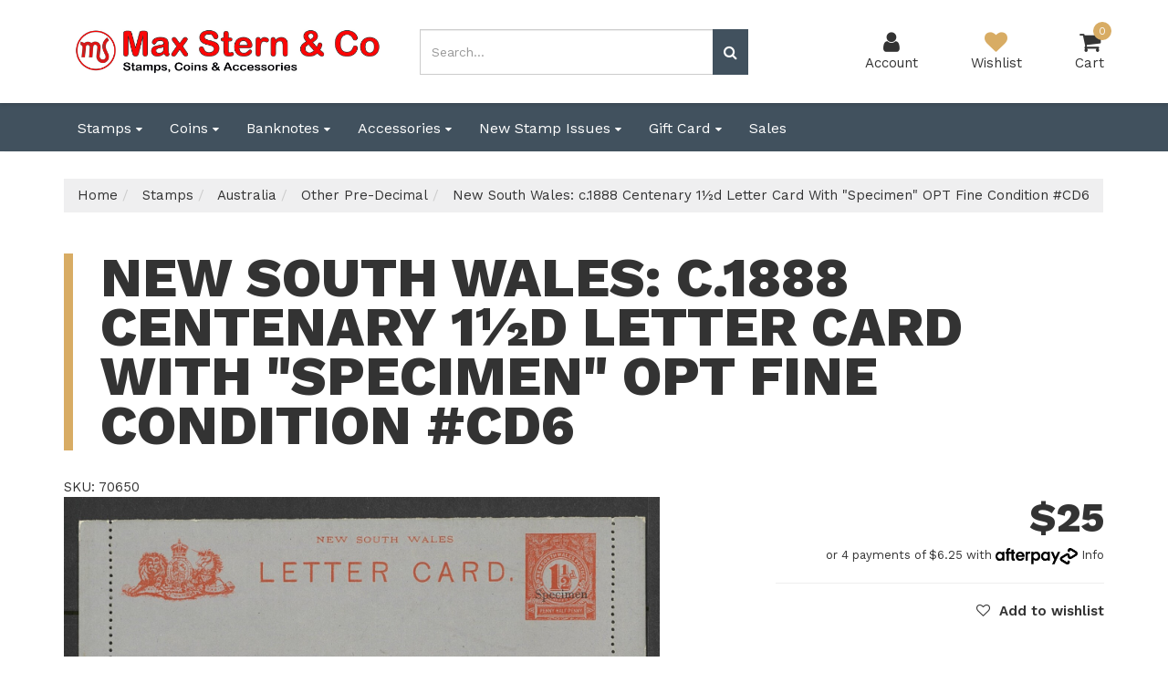

--- FILE ---
content_type: text/html; charset=utf-8
request_url: https://www.maxstern.com.au/australian-antarctic-territory-1983-wildlife-strip~70650
body_size: 25860
content:
<!DOCTYPE html>
<html lang="en">
<head itemscope itemtype="http://schema.org/WebSite">
	<meta http-equiv="Content-Type" content="text/html; charset=utf-8"/>
<meta charset="UTF-8">
<meta name="keywords" content="New South Wales: c.1888 Centenary 1½d Letter Card With &quot;Specimen&quot; OPT Fine Condition #CD6"/>
<meta name="description" content="New South Wales: c.1888 Centenary 1½d Letter Card With &quot;Specimen&quot; OPT Fine Condition #CD6"/>
<meta name="viewport" content="width=device-width, initial-scale=1.0, user-scalable=0"/>
<meta property="og:image" content="https://www.maxstern.com.au/assets/full/70650.jpg?20220826105100"/>
<meta property="og:title" content="New South Wales: c.1888 Centenary 1½d Letter Card With &quot;Specimen&quot; OPT Fine Condition #CD6"/>
<meta property="og:site_name" content="Max Stern & Co"/>
<meta property="og:type" content="website"/>
<meta property="og:url" content="https://www.maxstern.com.au/australian-antarctic-territory-1983-wildlife-strip~70650"/>
<meta property="og:description" content="New South Wales: c.1888 Centenary 1½d Letter Card With &quot;Specimen&quot; OPT Fine Condition #CD6"/>

<title itemprop='name'>New South Wales: c.1888 Centenary 1½d Letter Card With &quot;Specimen&quot; OPT Fine Condition #CD6</title>
<link rel="canonical" href="https://www.maxstern.com.au/australian-antarctic-territory-1983-wildlife-strip~70650" itemprop="url"/>
<link rel="shortcut icon" href="/assets/favicon_logo.png?1751281498"/>
<link rel="stylesheet" type="text/css" href="/assets/themes/brave/css/vendors/slick.css?1751281498" />
<link rel="stylesheet" type="text/css" href="/assets/themes/brave/css/vendors/slick-theme.css?1751281498" />
<link rel="stylesheet" type="text/css" href="/assets/themes/brave/css/vendors/jquery.fancybox.min.css?1751281498" />
<link href="https://fonts.googleapis.com/css?family=Work+Sans:400,600,800" rel="stylesheet">
<link rel="stylesheet" type="text/css" href="https://maxcdn.bootstrapcdn.com/font-awesome/4.7.0/css/font-awesome.min.css" media="all"/>
<link rel="stylesheet" type="text/css" href="https://cdn.neto.com.au/assets/neto-cdn/jquery_ui/1.11.1/css/custom-theme/jquery-ui-1.8.18.custom.css" media="all"/>
<!--[if lte IE 8]>
	<script type="text/javascript" src="https://cdn.neto.com.au/assets/neto-cdn/html5shiv/3.7.0/html5shiv.js"></script>
	<script type="text/javascript" src="https://cdn.neto.com.au/assets/neto-cdn/respond.js/1.3.0/respond.min.js"></script>
<![endif]-->
<!-- Begin: Script 92 -->
<script src="https://js.stripe.com/v3/"></script>
<!-- End: Script 92 -->
<!-- Begin: Script 106 -->
<!-- Global site tag (gtag.js) - Google Analytics -->
<script async src="https://www.googletagmanager.com/gtag/js?id=G-2BTMDP92T6"></script>
<script>
  window.dataLayer = window.dataLayer || [];
  function gtag(){dataLayer.push(arguments);}
  gtag('js', new Date());
    gtag('config', 'G-2BTMDP92T6', {
      send_page_view: false
    });
</script>
<!-- End: Script 106 -->
<!-- Begin: Script 107 -->
<script type="application/ld+json">
{
  "@context": "http://schema.org",
  "@type": "LocalBusiness",
  "additionalType": "coin buyer, coin dealers, coin valuation, stamp dealers",
  "name": "Max Stern & Company",
  "description": "Max Stern & Co is a premier dealer of stamps, coins, and collectibles, located in the heart of Melbourne. They offer a wide range of items for collectors, from rare stamps to commemorative coins.",
  "image": "https://www.maxstern.com.au/assets/images/shop-front.jpg",
  "logo": "https://www.maxstern.com.au/assets/website_logo.png?1717388019",
  "telephone": "(+61) 03 9654 6751",
  "email": "orders@maxstern.com.au",
  "address": {
    "@type": "PostalAddress",
    "streetAddress": "271 Collins Street",
    "addressLocality": "Melbourne",
    "addressRegion": "VIC",
    "postalCode": "3001",
    "addressCountry": "AU"
  },
  "url": "https://www.maxstern.com.au",
  "geo": {
    "@type": "GeoCoordinates",
    "latitude": -37.8141,
    "longitude": 144.9644
  },
  "hasMap": "https://maps.app.goo.gl/W68nwDRg5w8C5FxDA",
  "openingHoursSpecification": [
    {
      "@type": "OpeningHoursSpecification",
      "dayOfWeek": "Monday",
      "opens": "09:00",
      "closes": "17:30"
    },
    {
      "@type": "OpeningHoursSpecification",
      "dayOfWeek": "Tuesday",
      "opens": "09:00",
      "closes": "17:30"
    },
    {
      "@type": "OpeningHoursSpecification",
      "dayOfWeek": "Wednesday",
      "opens": "09:00",
      "closes": "17:30"
    },
    {
      "@type": "OpeningHoursSpecification",
      "dayOfWeek": "Thursday",
      "opens": "09:00",
      "closes": "17:30"
    },
    {
      "@type": "OpeningHoursSpecification",
      "dayOfWeek": "Friday",
      "opens": "09:00",
      "closes": "16:00"
    }
  ],
  "sameAs": [
    "https://facebook.com/maxsternstamps",
    "https://www.instagram.com/maxsternandco/"
  ],
  "paymentAccepted": [
    "Credit Card",
    "Cash",
    "Bank Transfer"
  ],
  "priceRange": "$$",
  "areaServed": [
    "Sydney",
    "Melbourne",
    "Brisbane",
    "Adelaide",
    "New South Wales",
    "Queensland",
    "Victoria"
  ]
}
</script>
<!-- End: Script 107 -->
<!-- Begin: Script 109 -->
<script type="application/ld+json">{
  "@context": "http://schema.org",
  "@type": "Organization",
  "@id": "https://www.maxstern.com.au/#organization",
  "additionalType": "coin buyer, coin dealers, coin valuation, stamp dealers",
  "name": "Max Stern & Company",
  "description": "Max Stern & Co is a premier dealer of stamps, coins, and collectibles, located in the heart of Melbourne. They offer a wide range of items for collectors, from rare stamps to commemorative coins.",
  "image": "https://www.maxstern.com.au/assets/images/shop-front.jpg",
  "logo": "https://www.maxstern.com.au/assets/website_logo.png?1717388019",
  "telephone": "(+61) 03 9654 6751",
  "email": "orders@maxstern.com.au",
  "address": {
    "@type": "PostalAddress",
    "streetAddress": "271 Collins Street",
    "addressLocality": "Melbourne",
    "addressRegion": "VIC",
    "postalCode": "3001",
    "addressCountry": "AU"
  },
  "url": "https://www.maxstern.com.au",
  "sameAs": [
    "https://facebook.com/maxsternstamps",
    "https://www.instagram.com/maxsternandco/"
  ]
}</script>
<!-- End: Script 109 -->


	<link class="theme-selector" rel="stylesheet" type="text/css" href="/assets/themes/brave/css/app.css?1751281498" media="all"/>
	<link rel="stylesheet" type="text/css" href="/assets/themes/brave/css/style.css?1751281498" media="all"/>
</head>
<body id="n_product" class="n_brave">
	<a href="#main-content" class="sr-only sr-only-focusable">Skip to main content</a>
	
	<div id="catMenuOverlay"></div>
	<div class="top-bar">
			<div class="container">
				<div class="row">
					<div class="col-xs-12 col-md-8">
						<div class="announcement">
								
						</div>	
					</div>
					<div class="col-xs-12 col-md-4 hidden-xs hidden-sm">
						<div class="header-utility-menu text-right">
							<ul class="list-inline">
								
							</ul>
						</div>	
					</div>
				</div>
			</div>
		</div>
	<header class="wrapper-header" aria-label="Header container">
		<div class="container">
				<div class="row mobile-header">
						<div class="col-xs-3 text-center hidden-sm hidden-md hidden-lg" id="mobile-menu-toggle" data-toggle="collapse" data-target=".header-menu-item-wrapper.mobile">
							<div class="account-wrapper">
								<i class="fa fa-bars"></i>
								<p class="text-center">Menu</p>
							</div>
						</div>
						<div class="col-xs-6 col-sm-4 col-lg-4 wrapper-logo">
							<a href="https://www.maxstern.com.au" title="Max Stern & Co">
								<img class="logo" src="/assets/website_logo.png?1751281498" alt="Max Stern & Co logo"/>
							</a>
						</div>
						<div class="col-xs-3 text-center hidden-sm hidden-md hidden-lg">
							<div class="checkout-wrapper checkout-inner relative">
								<a href="https://www.maxstern.com.au/_mycart?tkn=cart&ts=1767250138993822">
								<i class="fa fa-shopping-cart"></i><span class="cart-count" rel="a2c_item_count">0</span>
								<span class="checkout-label">Cart</span>
								</a>
							</div>
						</div>
						<div class="col-xs-12 col-sm-12 col-md-4 text-right hidden-xs hidden-sm">
								<div class="mobile-cart-wrapper text-center relative">
									<div class="header-search-desktop hidden-xs hidden-sm">
										<form name="productsearch" method="get" action="/" role="search" aria-label="Product Search">
											<input type="hidden" name="rf" value="kw"/>
											<div class="input-group">
												<input class="form-control ajax_search mob-search" value="" id="name_search" autocomplete="off" name="kw" type="search" aria-label="Input search" placeholder="Search..."/>
												<span class="input-group-btn">
													<button type="submit" value="Search" class="btn btn-default mob-search" aria-label="Search site"><i class="fa fa-search" aria-hidden="true"></i></button>
												</span>
											</div>
										</form>
									</div>
								</div>		
							</div>
							<div class="col-sm-6 col-sm-offset-2 col-md-3 col-md-offset-1 header-icons-wrapper hidden-xs">
								<div class="menu-wrapper text-center hidden-md hidden-lg" data-toggle="collapse" data-target=".header-menu-item-wrapper.mobile">
									<i class="fa fa-bars"></i>
									<p class="text-center">Menu</p>
								</div>
								<div class="account-wrapper text-center">
									<a href="https://www.maxstern.com.au/_myacct">
										<i class="fa fa-user"></i>
										<p class="text-center">Account</p>
									</a>
								</div>
								<div class="wishlist-wrapper text-center">
									<a href="https://www.maxstern.com.au/_myacct/wishlist">
										<i class="fa fa-heart"></i>
										<p class="text-center">Wishlist</p>
									</a>
								</div>
								<div class="checkout-wrapper relative text-center">
									<div class="checkout-inner" id="cartcontentsheader">
										<a href="#" class="dropdown-toggle" data-toggle="dropdown">
											<i class="fa fa-shopping-cart"></i><span class="cart-count" rel="a2c_item_count">0</span>
										<span class="checkout-label">Cart</span>
										</a>
										<ul class="dropdown-menu">
											<li class="box" id="neto-dropdown">
												<div class="body padding" id="cartcontents"></div>
												<div class="footer"></div>
											</li>
										</ul>
									</div>
								</div>
							</div>			
				</div>

			<div class="header-menu-item-wrapper mobile row collapse">
				<div class="col-xs-12 col-lg-6 col-lg-offset-6 overflow-hidden">
						<div class="header-search mobile">
								<form name="productsearch" method="get" action="/" role="search" aria-label="Product Search">
									<input type="hidden" name="rf" value="kw"/>
									<div class="input-group">
										<input class="form-control ajax_search mob-search" value="" id="name_search" autocomplete="off" name="kw" type="search" aria-label="Input search" placeholder="Search..."/>
										<span class="input-group-btn">
											<button type="submit" value="Search" class="btn btn-default mob-search" aria-label="Search site"><i class="fa fa-search" aria-hidden="true"></i></button>
										</span>
									</div>
								</form>
							</div>
							
						<div class="mobile-menu-items-wrapper">
							<div class="slide-1">
									<h2 class="category-trigger-btn"><a href="javascript:void(0)" class="text-decoration-none">Shop by Category <i class="fa fa-chevron-right"></i></a></h2>
									
									</div><div class="slide-2 height-100">
									<div class="relative top-lvl-cat close-menu-wrapper panel">
        <div class="top-lvl-title-wrapper">
                <a href="javascript:void(0)" id="closeCatMenu" class="closeCatMenu"><i class="fa fa-chevron-left"></i> Close Category Menu</a>
        </div>
    </div>

    <div class="relative top-lvl-cat panel">
        <div class="top-lvl-title-wrapper">
                <a href="https://www.maxstern.com.au?rf=kw&kw=">All Products</a>
        </div>
    </div>

<div class="relative top-lvl-cat panel">
        <div class="top-lvl-title-wrapper">
                <a href="https://www.maxstern.com.au/stamps/" class="category next-level">Stamps</a><span class="category-toggle" data-target=".cat-menu-98" data-toggle="collapse"><i class="fa fa-chevron-down"></i></span></div>
        <div class="collapse cat-menu-98">
                <div class="category-lvl-wrapper">
            <div class="relative second-lvl-cat">
            <div class="second-lvl-title-wrapper">
                <a href="https://www.maxstern.com.au/stamps/australia/" class="category next-level">Australia</a><span class="category-toggle" data-target=".cat-menu-241" data-toggle="collapse"><i class="fa fa-chevron-down"></i></span></div>
            <div id="cat-menu-241" class="collapse cat-menu-241">
                    <a href="https://www.maxstern.com.au/stamps/australia/states/" class="third-lvl-cat"> &mdash; States</a><a href="https://www.maxstern.com.au/stamps/australia/pre-decimal-selected-specials-kangaroo/" class="third-lvl-cat"> &mdash; Kangaroos</a><a href="https://www.maxstern.com.au/stamps/australia/pre-decimal-selected-specials-king-george-v/" class="third-lvl-cat"> &mdash; King George V</a><a href="https://www.maxstern.com.au/stamps/australia/pre-decimal-nb-all-images-are-for-illustration-pur/" class="third-lvl-cat"> &mdash; Other Pre-Decimal</a><a href="https://www.maxstern.com.au/stamps/australia/decimal/" class="third-lvl-cat"> &mdash; Decimal</a><a href="https://www.maxstern.com.au/stamps/australia/year-album/" class="third-lvl-cat"> &mdash; Year Album</a><a href="https://www.maxstern.com.au/stamps/australia/collection/" class="third-lvl-cat"> &mdash; Collection</a><a href="https://www.maxstern.com.au/stamps/australia/postal-stationery/" class="third-lvl-cat"> &mdash; Postal Stationery</a>
                </div>
            </div><div class="relative second-lvl-cat">
            <div class="second-lvl-title-wrapper">
                <a href="https://www.maxstern.com.au/stamps/great-britain/" class="category next-level">United Kingdom</a><span class="category-toggle" data-target=".cat-menu-238" data-toggle="collapse"><i class="fa fa-chevron-down"></i></span></div>
            <div id="cat-menu-238" class="collapse cat-menu-238">
                    <a href="https://www.maxstern.com.au/stamps/great-britain/decimal/" class="third-lvl-cat"> &mdash; Decimal</a><a href="https://www.maxstern.com.au/stamps/great-britain/pre-decimal/" class="third-lvl-cat"> &mdash; Pre-Decimal</a>
                </div>
            </div><div class="relative second-lvl-cat">
            <div class="second-lvl-title-wrapper">
                <a href="https://www.maxstern.com.au/stamps/pacific-islands-oceania/" class="category next-level">Oceania & Pacific Islands</a><span class="category-toggle" data-target=".cat-menu-1565" data-toggle="collapse"><i class="fa fa-chevron-down"></i></span></div>
            <div id="cat-menu-1565" class="collapse cat-menu-1565">
                    <a href="https://www.maxstern.com.au/stamps/aat/" class="third-lvl-cat"> &mdash; AAT</a><a href="https://www.maxstern.com.au/stamps/christmas-island/" class="third-lvl-cat"> &mdash; Christmas Island</a><a href="https://www.maxstern.com.au/stamps/cocos-keeling-islands/" class="third-lvl-cat"> &mdash; Cocos (Keeling) Islands</a><a href="https://www.maxstern.com.au/stamps/norfolk-island/" class="third-lvl-cat"> &mdash; Norfolk Island</a><a href="https://www.maxstern.com.au/stamps/papua-new-guinea/" class="third-lvl-cat"> &mdash; Papua New Guinea</a><a href="https://www.maxstern.com.au/stamps/new-zealand/" class="third-lvl-cat"> &mdash; New Zealand</a><a href="https://www.maxstern.com.au/stamps/british-commonwealth/pitcairn-islands/" class="third-lvl-cat"> &mdash; Pitcairn Islands</a><a href="https://www.maxstern.com.au/stamps/british-commonwealth/samoa/" class="third-lvl-cat"> &mdash; Samoa</a><a href="https://www.maxstern.com.au/stamps/british-commonwealth/nauru/" class="third-lvl-cat"> &mdash; Nauru</a><a href="https://www.maxstern.com.au/stamps/british-commonwealth/new-guinea/" class="third-lvl-cat"> &mdash; New Guinea</a><a href="https://www.maxstern.com.au/stamps/british-commonwealth/papua/" class="third-lvl-cat"> &mdash; Papua</a><a href="https://www.maxstern.com.au/stamps/pacific-islands-oceania/fiji/" class="third-lvl-cat"> &mdash; Fiji</a><a href="https://www.maxstern.com.au/stamps/oceania-pacific-islands/see-more/" class="third-lvl-cat"> &mdash; See More ...</a>
                </div>
            </div><div class="relative second-lvl-cat">
            <div class="second-lvl-title-wrapper">
                <a href="https://www.maxstern.com.au/stamps/british-commonwealth-collections/" class="category next-level">British Colonies & Territories</a><span class="category-toggle" data-target=".cat-menu-253" data-toggle="collapse"><i class="fa fa-chevron-down"></i></span></div>
            <div id="cat-menu-253" class="collapse cat-menu-253">
                    <a href="https://www.maxstern.com.au/stamps/british-commonwealth/falkland-islands/" class="third-lvl-cat"> &mdash; Falkland Islands</a><a href="https://www.maxstern.com.au/stamps/british-commonwealth/south-georgia-the-south-sandwich-islands/" class="third-lvl-cat"> &mdash; South Georgia & The South Sandwich Islands</a><a href="https://www.maxstern.com.au/stamps/british-commonwealth/british-indian-ocean-territory/" class="third-lvl-cat"> &mdash; British Indian Ocean Territory</a><a href="https://www.maxstern.com.au/stamps/british-commonwealth/falkland-islands-dependencies/" class="third-lvl-cat"> &mdash; Falkland Islands Dependencies</a><a href="https://www.maxstern.com.au/stamps/british-commonwealth/one-offs/" class="third-lvl-cat"> &mdash; See More ...</a>
                </div>
            </div><div class="relative second-lvl-cat">
            <div class="second-lvl-title-wrapper">
                <a href="https://www.maxstern.com.au/stamps/europe/" class="category ">Europe</a></div>
            </div><div class="relative second-lvl-cat">
            <div class="second-lvl-title-wrapper">
                <a href="https://www.maxstern.com.au/stamps/africa/" class="category ">Africa</a></div>
            </div><div class="relative second-lvl-cat">
            <div class="second-lvl-title-wrapper">
                <a href="https://www.maxstern.com.au/stamps/america/" class="category next-level">Americas</a><span class="category-toggle" data-target=".cat-menu-326" data-toggle="collapse"><i class="fa fa-chevron-down"></i></span></div>
            <div id="cat-menu-326" class="collapse cat-menu-326">
                    <a href="https://www.maxstern.com.au/stamps/canada/" class="third-lvl-cat"> &mdash; Canada</a><a href="https://www.maxstern.com.au/stamps/usa/" class="third-lvl-cat"> &mdash; USA</a><a href="https://www.maxstern.com.au/stamps/americas/see-more/" class="third-lvl-cat"> &mdash; See More ...</a>
                </div>
            </div><div class="relative second-lvl-cat">
            <div class="second-lvl-title-wrapper">
                <a href="https://www.maxstern.com.au/stamps/asia/" class="category ">Asia</a></div>
            </div><div class="relative second-lvl-cat">
            <div class="second-lvl-title-wrapper">
                <a href="https://www.maxstern.com.au/stamps/middle-east/" class="category ">Middle East</a></div>
            </div><div class="relative second-lvl-cat">
            <div class="second-lvl-title-wrapper">
                <a href="https://www.maxstern.com.au/stamps/channel-islands/" class="category next-level">Channel Islands</a><span class="category-toggle" data-target=".cat-menu-1638" data-toggle="collapse"><i class="fa fa-chevron-down"></i></span></div>
            <div id="cat-menu-1638" class="collapse cat-menu-1638">
                    <a href="https://www.maxstern.com.au/stamps/british-commonwealth/alderney/" class="third-lvl-cat"> &mdash; Alderney</a><a href="https://www.maxstern.com.au/stamps/british-commonwealth/jersey/" class="third-lvl-cat"> &mdash; Jersey</a><a href="https://www.maxstern.com.au/stamps/channel-islands/guernsey/" class="third-lvl-cat"> &mdash; Guernsey</a>
                </div>
            </div><div class="relative second-lvl-cat">
            <div class="second-lvl-title-wrapper">
                <a href="https://www.maxstern.com.au/stamps/other-countries/" class="category ">Rest of World</a></div>
            </div><div class="relative second-lvl-cat">
            <div class="second-lvl-title-wrapper">
                <a href="https://www.maxstern.com.au/stamps/packets-kilowares/" class="category ">Packets/Kilowares</a></div>
            </div><div class="relative second-lvl-cat">
            <div class="second-lvl-title-wrapper">
                <a href="https://www.maxstern.com.au/stamps/stamp-packets-by-country/" class="category ">Stamp Packets by Country</a></div>
            </div><div class="relative second-lvl-cat">
            <div class="second-lvl-title-wrapper">
                <a href="https://www.maxstern.com.au/stamps/thematics/" class="category next-level">Thematics</a><span class="category-toggle" data-target=".cat-menu-258" data-toggle="collapse"><i class="fa fa-chevron-down"></i></span></div>
            <div id="cat-menu-258" class="collapse cat-menu-258">
                    <a href="https://www.maxstern.com.au/stamps/thematics/aircraft/" class="third-lvl-cat"> &mdash; Aviation/Aircraft</a><a href="https://www.maxstern.com.au/stamps/thematics/animals/" class="third-lvl-cat"> &mdash; Animals</a><a href="https://www.maxstern.com.au/stamps/thematics/birds/" class="third-lvl-cat"> &mdash; Birds</a><a href="https://www.maxstern.com.au/stamps/thematics/butterflies-moths/" class="third-lvl-cat"> &mdash; Butterflies/Moths</a><a href="https://www.maxstern.com.au/stamps/thematics/cars/" class="third-lvl-cat"> &mdash; Cars</a><a href="https://www.maxstern.com.au/stamps/thematics/cats-dogs/" class="third-lvl-cat"> &mdash; Cats/Dogs</a><a href="https://www.maxstern.com.au/stamps/thematics/fish-sea-life/" class="third-lvl-cat"> &mdash; Fish/Sea Life</a><a href="https://www.maxstern.com.au/stamps/thematics/flowers-plants/" class="third-lvl-cat"> &mdash; Flowers/Plants</a><a href="https://www.maxstern.com.au/stamps/thematics/insects/" class="third-lvl-cat"> &mdash; Insects</a><a href="https://www.maxstern.com.au/stamps/thematics/paintings/" class="third-lvl-cat"> &mdash; Paintings</a><a href="https://www.maxstern.com.au/stamps/thematics/ships/" class="third-lvl-cat"> &mdash; Ships/Boats</a><a href="https://www.maxstern.com.au/stamps/thematics/space/" class="third-lvl-cat"> &mdash; Space</a><a href="https://www.maxstern.com.au/stamps/thematics/sports/" class="third-lvl-cat"> &mdash; Sports</a><a href="https://www.maxstern.com.au/stamps/thematics/trains/" class="third-lvl-cat"> &mdash; Trains/Railway</a><a href="https://www.maxstern.com.au/stamps/thematics/disney/" class="third-lvl-cat"> &mdash; Disney</a><a href="https://www.maxstern.com.au/stamps/thematics/royalty/" class="third-lvl-cat"> &mdash; Royalty</a>
                </div>
            </div><div class="relative second-lvl-cat">
            <div class="second-lvl-title-wrapper">
                <a href="https://www.maxstern.com.au/stamps/stamp-packets-by-theme/" class="category ">Stamp Packets by Theme</a></div>
            </div><div class="relative second-lvl-cat">
            <div class="second-lvl-title-wrapper">
                <a href="https://www.maxstern.com.au/stamps/virtual-window-display/" class="category ">World Stamp Collections </a></div>
            </div>
            </div>
        </div>
        </div><div class="relative top-lvl-cat panel">
        <div class="top-lvl-title-wrapper">
                <a href="https://www.maxstern.com.au/coins/" class="category next-level">Coins</a><span class="category-toggle" data-target=".cat-menu-113" data-toggle="collapse"><i class="fa fa-chevron-down"></i></span></div>
        <div class="collapse cat-menu-113">
                <div class="category-lvl-wrapper">
            <div class="relative second-lvl-cat">
            <div class="second-lvl-title-wrapper">
                <a href="https://www.maxstern.com.au/coins/new-releases/" class="category ">New Releases</a></div>
            </div><div class="relative second-lvl-cat">
            <div class="second-lvl-title-wrapper">
                <a href="https://www.maxstern.com.au/coins/pre-decimal-coins/" class="category next-level">Pre-Decimal Coins</a><span class="category-toggle" data-target=".cat-menu-115" data-toggle="collapse"><i class="fa fa-chevron-down"></i></span></div>
            <div id="cat-menu-115" class="collapse cat-menu-115">
                    <a href="https://www.maxstern.com.au/coins/pre-decimal-coins/florin/" class="third-lvl-cat"> &mdash; Florin</a><a href="https://www.maxstern.com.au/coins/pre-decimal-coins/shilling/" class="third-lvl-cat"> &mdash; Shilling</a><a href="https://www.maxstern.com.au/coins/pre-decimal-coins/penny/" class="third-lvl-cat"> &mdash; Penny</a><a href="https://www.maxstern.com.au/coins/pre-decimal-coins/half-penny/" class="third-lvl-cat"> &mdash; Half Penny</a><a href="https://www.maxstern.com.au/coins/pre-decimal-coins/six-pence/" class="third-lvl-cat"> &mdash; Six Pence</a><a href="https://www.maxstern.com.au/coins/pre-decimal-coins/three-pence/" class="third-lvl-cat"> &mdash; Three Pence</a><a href="https://www.maxstern.com.au/coins/pre-decimal-coins/crown/" class="third-lvl-cat"> &mdash; Crown</a>
                </div>
            </div><div class="relative second-lvl-cat">
            <div class="second-lvl-title-wrapper">
                <a href="https://www.maxstern.com.au/coins/decimal-unc-coins/" class="category next-level">Decimal UNC Coins</a><span class="category-toggle" data-target=".cat-menu-116" data-toggle="collapse"><i class="fa fa-chevron-down"></i></span></div>
            <div id="cat-menu-116" class="collapse cat-menu-116">
                    <a href="https://www.maxstern.com.au/coins/decimal-unc-coins/1-cent-unc/" class="third-lvl-cat"> &mdash; 1 Cent UNC</a><a href="https://www.maxstern.com.au/coins/decimal-unc-coins/5-cents-unc/" class="third-lvl-cat"> &mdash; 5 Cents UNC</a><a href="https://www.maxstern.com.au/coins/decimal-unc-coins/10-cents-unc/" class="third-lvl-cat"> &mdash; 10 Cents UNC</a><a href="https://www.maxstern.com.au/coins/decimal-unc-coins/20-cents-unc/" class="third-lvl-cat"> &mdash; 20 Cents UNC</a><a href="https://www.maxstern.com.au/coins/decimal-unc-coins/50-cents-unc/" class="third-lvl-cat"> &mdash; 50 Cents UNC</a><a href="https://www.maxstern.com.au/coins/decimal-unc-coins/1-unc/" class="third-lvl-cat"> &mdash; $1 UNC</a><a href="https://www.maxstern.com.au/coins/decimal-unc-coins/2-unc/" class="third-lvl-cat"> &mdash; $2 UNC</a><a href="https://www.maxstern.com.au/coins/decimal-unc-coins/5-unc/" class="third-lvl-cat"> &mdash; $5 UNC</a><a href="https://www.maxstern.com.au/coins/decimal-unc-coins/unc-year-sets/" class="third-lvl-cat"> &mdash; UNC Year Sets</a><a href="https://www.maxstern.com.au/coins/decimal-unc-coins/baby-unc-sets/" class="third-lvl-cat"> &mdash; Baby UNC Sets</a><a href="https://www.maxstern.com.au/coins/decimal-unc-coins/lunar-new-year-unc-coins/" class="third-lvl-cat"> &mdash; Lunar New Year UNC Coins</a><a href="https://www.maxstern.com.au/coins/decimal-unc-coins/30-cents-unc/" class="third-lvl-cat"> &mdash; 30 Cents UNC</a>
                </div>
            </div><div class="relative second-lvl-cat">
            <div class="second-lvl-title-wrapper">
                <a href="https://www.maxstern.com.au/coins/decimal-proof-coins/" class="category next-level">Decimal Proof Coins</a><span class="category-toggle" data-target=".cat-menu-154" data-toggle="collapse"><i class="fa fa-chevron-down"></i></span></div>
            <div id="cat-menu-154" class="collapse cat-menu-154">
                    <a href="https://www.maxstern.com.au/coins/decimal-proof-coins/1-proof/" class="third-lvl-cat"> &mdash; $1 Proof</a><a href="https://www.maxstern.com.au/coins/decimal-proof-coins/2-proof/" class="third-lvl-cat"> &mdash; $2 Proof</a><a href="https://www.maxstern.com.au/coins/decimal-proof-coins/5-proof/" class="third-lvl-cat"> &mdash; $5 Proof</a><a href="https://www.maxstern.com.au/coins/decimal-proof-coins/10-proof/" class="third-lvl-cat"> &mdash; $10 Proof</a><a href="https://www.maxstern.com.au/coins/decimal-proof-coins/30-proof/" class="third-lvl-cat"> &mdash; $30 Proof</a><a href="https://www.maxstern.com.au/coins/decimal-proof-coins/proof-year-sets/" class="third-lvl-cat"> &mdash; Proof Year Sets</a><a href="https://www.maxstern.com.au/coins/decimal-proof-coins/baby-proof-sets/" class="third-lvl-cat"> &mdash; Baby Proof Sets</a><a href="https://www.maxstern.com.au/coins/decimal-proof-coins/lunar-new-year-proof-coins/" class="third-lvl-cat"> &mdash; Lunar New Year Proof Coins</a><a href="https://www.maxstern.com.au/coins/decimal-proof-coins/50-cents-proof/" class="third-lvl-cat"> &mdash; 50 Cents Proof</a><a href="https://www.maxstern.com.au/coins/decimal-proof-coins/25-proof/" class="third-lvl-cat"> &mdash; $25 Proof</a><a href="https://www.maxstern.com.au/coins/decimal-proof-coins/8-proof/" class="third-lvl-cat"> &mdash; $8 Proof</a><a href="https://www.maxstern.com.au/coins/decimal-proof-coins/20-cents-proof/" class="third-lvl-cat"> &mdash; 20 CENTS PROOF</a><a href="https://www.maxstern.com.au/coins/decimal-proof-coins/10-cents-proof/" class="third-lvl-cat"> &mdash; 10 Cents Proof</a><a href="https://www.maxstern.com.au/coins/decimal-proof-coins/5-cents-proof/" class="third-lvl-cat"> &mdash; 5 Cents Proof</a>
                </div>
            </div><div class="relative second-lvl-cat">
            <div class="second-lvl-title-wrapper">
                <a href="https://www.maxstern.com.au/coins/pnc/" class="category next-level">PNC</a><span class="category-toggle" data-target=".cat-menu-114" data-toggle="collapse"><i class="fa fa-chevron-down"></i></span></div>
            <div id="cat-menu-114" class="collapse cat-menu-114">
                    <a href="https://www.maxstern.com.au/coins/pnc/20-cent-pnc/" class="third-lvl-cat"> &mdash; 20 Cent PNC</a><a href="https://www.maxstern.com.au/coins/pnc/50-cent-pnc/" class="third-lvl-cat"> &mdash; 50 Cent PNC</a><a href="https://www.maxstern.com.au/coins/pnc/1-pnc/" class="third-lvl-cat"> &mdash; $1 PNC</a><a href="https://www.maxstern.com.au/coins/pnc/2-pnc/" class="third-lvl-cat"> &mdash; $2 PNC</a><a href="https://www.maxstern.com.au/coins/pnc/5-pnc/" class="third-lvl-cat"> &mdash; $5 PNC</a><a href="https://www.maxstern.com.au/coins/pnc/medallion-pnc/" class="third-lvl-cat"> &mdash; Medallion PNC</a><a href="https://www.maxstern.com.au/coins/pnc/30-cent-pnc/" class="third-lvl-cat"> &mdash; 30 Cent PNC</a>
                </div>
            </div><div class="relative second-lvl-cat">
            <div class="second-lvl-title-wrapper">
                <a href="https://www.maxstern.com.au/coins/world-coins/" class="category ">World Coins</a></div>
            </div><div class="relative second-lvl-cat">
            <div class="second-lvl-title-wrapper">
                <a href="https://www.maxstern.com.au/coins/decimal-proof-coins/silver-coins/" class="category ">Silver Coins</a></div>
            </div><div class="relative second-lvl-cat">
            <div class="second-lvl-title-wrapper">
                <a href="https://www.maxstern.com.au/coins/decimal-proof-coins/gold-coins/" class="category ">Gold Coins</a></div>
            </div><div class="relative second-lvl-cat">
            <div class="second-lvl-title-wrapper">
                <a href="https://www.maxstern.com.au/coins/bulliion/" class="category ">Bullion</a></div>
            </div><div class="relative second-lvl-cat">
            <div class="second-lvl-title-wrapper">
                <a href="https://www.maxstern.com.au/coins/graded-coins/" class="category ">Graded Coins</a></div>
            </div>
            </div>
        </div>
        </div><div class="relative top-lvl-cat panel">
        <div class="top-lvl-title-wrapper">
                <a href="https://www.maxstern.com.au/banknotes/" class="category next-level">Banknotes</a><span class="category-toggle" data-target=".cat-menu-121" data-toggle="collapse"><i class="fa fa-chevron-down"></i></span></div>
        <div class="collapse cat-menu-121">
                <div class="category-lvl-wrapper">
            <div class="relative second-lvl-cat">
            <div class="second-lvl-title-wrapper">
                <a href="https://www.maxstern.com.au/banknotes/world-banknotes/" class="category ">World Banknotes</a></div>
            </div><div class="relative second-lvl-cat">
            <div class="second-lvl-title-wrapper">
                <a href="https://www.maxstern.com.au/banknotes/australian-banknotes/" class="category next-level">Australian Banknotes</a><span class="category-toggle" data-target=".cat-menu-135" data-toggle="collapse"><i class="fa fa-chevron-down"></i></span></div>
            <div id="cat-menu-135" class="collapse cat-menu-135">
                    <a href="https://www.maxstern.com.au/banknotes/australian-banknotes/decimal-1-note/" class="third-lvl-cat"> &mdash; Decimal $1 Note</a><a href="https://www.maxstern.com.au/banknotes/australian-banknotes/decimal-2-note/" class="third-lvl-cat"> &mdash; Decimal $2 Note</a><a href="https://www.maxstern.com.au/banknotes/australian-banknotes/decimal-5-note/" class="third-lvl-cat"> &mdash; Decimal $5 Note</a><a href="https://www.maxstern.com.au/banknotes/australian-banknotes/decimal-10-note/" class="third-lvl-cat"> &mdash; Decimal $10 Note</a><a href="https://www.maxstern.com.au/banknotes/australian-banknotes/decimal-20-note/" class="third-lvl-cat"> &mdash; Decimal $20 Note</a><a href="https://www.maxstern.com.au/banknotes/australian-banknotes/decimal-50-note/" class="third-lvl-cat"> &mdash; Decimal $50 Note</a><a href="https://www.maxstern.com.au/banknotes/australian-banknotes/decimal-100-note/" class="third-lvl-cat"> &mdash; Decimal $100 Note</a><a href="https://www.maxstern.com.au/banknotes/australian-banknotes/pre-decimal/" class="third-lvl-cat"> &mdash; Pre-decimal</a><a href="https://www.maxstern.com.au/banknotes/australian-banknotes/star-notes/" class="third-lvl-cat"> &mdash; Star Notes</a><a href="https://www.maxstern.com.au/banknotes/australian-banknotes/first-last-prefixes/" class="third-lvl-cat"> &mdash; FIRST/LAST PREFIXES</a><a href="https://www.maxstern.com.au/banknotes/australian-banknotes/folders/" class="third-lvl-cat"> &mdash; Folders</a>
                </div>
            </div><div class="relative second-lvl-cat">
            <div class="second-lvl-title-wrapper">
                <a href="https://www.maxstern.com.au/banknotes/graded-banknotes/" class="category ">Graded Banknotes</a></div>
            </div>
            </div>
        </div>
        </div><div class="relative top-lvl-cat panel">
        <div class="top-lvl-title-wrapper">
                <a href="https://www.maxstern.com.au/accessories/" class="category next-level">Accessories</a><span class="category-toggle" data-target=".cat-menu-101" data-toggle="collapse"><i class="fa fa-chevron-down"></i></span></div>
        <div class="collapse cat-menu-101">
                <div class="category-lvl-wrapper">
            <div class="relative second-lvl-cat">
            <div class="second-lvl-title-wrapper">
                <a href="https://www.maxstern.com.au/accessories/stamp-accessories/" class="category next-level">Stamp Accessories</a><span class="category-toggle" data-target=".cat-menu-102" data-toggle="collapse"><i class="fa fa-chevron-down"></i></span></div>
            <div id="cat-menu-102" class="collapse cat-menu-102">
                    <a href="https://www.maxstern.com.au/accessories/stamp-accessories/annual-supplement-pages/" class="third-lvl-cat"> &mdash; Annual Supplement Pages</a><a href="https://www.maxstern.com.au/accessories/stamp-accessories/stockbooks/" class="third-lvl-cat"> &mdash; Stockbooks</a><a href="https://www.maxstern.com.au/accessories/stamp-accessories/stock-pages/" class="third-lvl-cat"> &mdash; Stock Pages</a><a href="https://www.maxstern.com.au/accessories/stamp-accessories/other-accessories/" class="third-lvl-cat"> &mdash; Other Accessories</a><a href="https://www.maxstern.com.au/accessories/stamp-accessories/glassine-bags/" class="third-lvl-cat"> &mdash; Glassine Bags</a><a href="https://www.maxstern.com.au/accessories/stamp-accessories/binders/" class="third-lvl-cat"> &mdash; Binders</a><a href="https://www.maxstern.com.au/accessories/stamp-accessories/catalogues/" class="third-lvl-cat"> &mdash; Catalogues</a>
                </div>
            </div><div class="relative second-lvl-cat">
            <div class="second-lvl-title-wrapper">
                <a href="https://www.maxstern.com.au/accessories/coin-accessories/" class="category next-level">Coin Accessories</a><span class="category-toggle" data-target=".cat-menu-117" data-toggle="collapse"><i class="fa fa-chevron-down"></i></span></div>
            <div id="cat-menu-117" class="collapse cat-menu-117">
                    <a href="https://www.maxstern.com.au/accessories/coin-accessories/coin-pages/" class="third-lvl-cat"> &mdash; Coin Pages</a><a href="https://www.maxstern.com.au/accessories/coin-accessories/coin-albums/" class="third-lvl-cat"> &mdash; Coin Albums</a><a href="https://www.maxstern.com.au/accessories/coin-accessories/coin-catalogues/" class="third-lvl-cat"> &mdash; Coin Catalogues</a><a href="https://www.maxstern.com.au/accessories/coin-accessories/coin-holders/" class="third-lvl-cat"> &mdash; Coin Holders</a><a href="https://www.maxstern.com.au/accessories/coin-accessories/coin-care/" class="third-lvl-cat"> &mdash; Coin Care</a>
                </div>
            </div><div class="relative second-lvl-cat">
            <div class="second-lvl-title-wrapper">
                <a href="https://www.maxstern.com.au/accessories/banknote-accessories/" class="category next-level">Banknote Accessories</a><span class="category-toggle" data-target=".cat-menu-122" data-toggle="collapse"><i class="fa fa-chevron-down"></i></span></div>
            <div id="cat-menu-122" class="collapse cat-menu-122">
                    <a href="https://www.maxstern.com.au/accessories/banknote-accessories/albums/" class="third-lvl-cat"> &mdash; Albums</a><a href="https://www.maxstern.com.au/accessories/banknote-accessories/stock-pages/" class="third-lvl-cat"> &mdash; Stock Pages</a><a href="https://www.maxstern.com.au/accessories/banknote-accessories/catalogues/" class="third-lvl-cat"> &mdash; Catalogues</a>
                </div>
            </div>
            </div>
        </div>
        </div><div class="relative top-lvl-cat panel">
        <div class="top-lvl-title-wrapper">
                <a href="https://www.maxstern.com.au/new-stamp-issues/" class="category next-level">New Stamp Issues</a><span class="category-toggle" data-target=".cat-menu-99" data-toggle="collapse"><i class="fa fa-chevron-down"></i></span></div>
        <div class="collapse cat-menu-99">
                <div class="category-lvl-wrapper">
            <div class="relative second-lvl-cat">
            <div class="second-lvl-title-wrapper">
                <a href="https://www.maxstern.com.au/new-stamp-issues/new-issues-36-may-2025/" class="category ">New Issues #36 May 2025</a></div>
            </div><div class="relative second-lvl-cat">
            <div class="second-lvl-title-wrapper">
                <a href="https://www.maxstern.com.au/new-stamp-issues/new-issues-37-july-2025/" class="category ">New Issues #37 July 2025</a></div>
            </div><div class="relative second-lvl-cat">
            <div class="second-lvl-title-wrapper">
                <a href="https://www.maxstern.com.au/new-stamp-issues/new-issues-38-september-2025/" class="category ">New Issues #38 September 2025</a></div>
            </div><div class="relative second-lvl-cat">
            <div class="second-lvl-title-wrapper">
                <a href="https://www.maxstern.com.au/new-stamp-issues/new-issues-39-november-2025/" class="category ">New Issues #39 November 2025</a></div>
            </div>
            </div>
        </div>
        </div><div class="relative top-lvl-cat panel">
        <div class="top-lvl-title-wrapper">
                <a href="https://www.maxstern.com.au/sales/" class="category ">Sales</a></div>
        </div><div class="relative top-lvl-cat panel">
        <div class="top-lvl-title-wrapper">
                <a href="https://www.maxstern.com.au/gift-card/" class="category next-level">Gift Card</a><span class="category-toggle" data-target=".cat-menu-293" data-toggle="collapse"><i class="fa fa-chevron-down"></i></span></div>
        <div class="collapse cat-menu-293">
                <div class="category-lvl-wrapper">
            <div class="relative second-lvl-cat">
            <div class="second-lvl-title-wrapper">
                <a href="https://www.maxstern.com.au/gift-card/egift-voucher/" class="category ">eGift Voucher</a></div>
            </div><div class="relative second-lvl-cat">
            <div class="second-lvl-title-wrapper">
                <a href="https://www.maxstern.com.au/gift-card/physical-gift-card/" class="category ">Physical Gift Card</a></div>
            </div>
            </div>
        </div>
        </div> 

							</div>
						</div>
				</div>
			</div>
		</div>					
	</header>
	
	<div class="menu-row-desktop hidden-sm hidden-xs">
		<div class="container">
			<div class="row">
				<div class="col-xs-12">
					<ul class="nav navbar-nav header hidden-xs">
						<li class="lv1-li dropdown dropdown-hover"><a href="https://www.maxstern.com.au/stamps/">Stamps  <i class="fa fa-caret-down"></i></a>
										<ul class="dropdown-menu mega-menu">
												<div class="mega-inner col-xs-9"><li class="lv2-li"><a href="https://www.maxstern.com.au/stamps/australia/">Australia</a>
										<ul><li class="lv3-li">
										<a href="https://www.maxstern.com.au/stamps/australia/states/">States</a>
									</li><li class="lv3-li">
										<a href="https://www.maxstern.com.au/stamps/australia/pre-decimal-selected-specials-kangaroo/">Kangaroos</a>
									</li><li class="lv3-li">
										<a href="https://www.maxstern.com.au/stamps/australia/pre-decimal-selected-specials-king-george-v/">King George V</a>
									</li><li class="lv3-li">
										<a href="https://www.maxstern.com.au/stamps/australia/pre-decimal-nb-all-images-are-for-illustration-pur/">Other Pre-Decimal</a>
									</li><li class="lv3-li">
										<a href="https://www.maxstern.com.au/stamps/australia/decimal/">Decimal</a>
									</li><li class="lv3-li">
										<a href="https://www.maxstern.com.au/stamps/australia/year-album/">Year Album</a>
									</li><li class="lv3-li">
										<a href="https://www.maxstern.com.au/stamps/australia/collection/">Collection</a>
									</li><li class="lv3-li">
										<a href="https://www.maxstern.com.au/stamps/australia/postal-stationery/">Postal Stationery</a>
									</li></ul>
										</li><li class="lv2-li"><a href="https://www.maxstern.com.au/stamps/pacific-islands-oceania/">Oceania & Pacific Islands</a>
										<ul><li class="lv3-li">
										<a href="https://www.maxstern.com.au/stamps/aat/">AAT</a>
									</li><li class="lv3-li">
										<a href="https://www.maxstern.com.au/stamps/christmas-island/">Christmas Island</a>
									</li><li class="lv3-li">
										<a href="https://www.maxstern.com.au/stamps/cocos-keeling-islands/">Cocos (Keeling) Islands</a>
									</li><li class="lv3-li">
										<a href="https://www.maxstern.com.au/stamps/norfolk-island/">Norfolk Island</a>
									</li><li class="lv3-li">
										<a href="https://www.maxstern.com.au/stamps/papua-new-guinea/">Papua New Guinea</a>
									</li><li class="lv3-li">
										<a href="https://www.maxstern.com.au/stamps/new-zealand/">New Zealand</a>
									</li><li class="lv3-li">
										<a href="https://www.maxstern.com.au/stamps/british-commonwealth/nauru/">Nauru</a>
									</li><li class="lv3-li">
										<a href="https://www.maxstern.com.au/stamps/british-commonwealth/pitcairn-islands/">Pitcairn Islands</a>
									</li><li class="lv3-li">
										<a href="https://www.maxstern.com.au/stamps/british-commonwealth/samoa/">Samoa</a>
									</li><li class="lv3-li">
										<a href="https://www.maxstern.com.au/stamps/pacific-islands-oceania/fiji/">Fiji</a>
									</li><li class="lv3-li">
										<a href="https://www.maxstern.com.au/stamps/british-commonwealth/new-guinea/">New Guinea</a>
									</li><li class="lv3-li">
										<a href="https://www.maxstern.com.au/stamps/british-commonwealth/papua/">Papua</a>
									</li><li class="lv3-li">
										<a href="https://www.maxstern.com.au/stamps/oceania-pacific-islands/see-more/">See More ...</a>
									</li></ul>
										</li><li class="lv2-li"><a href="https://www.maxstern.com.au/stamps/great-britain/">United Kingdom</a>
										<ul><li class="lv3-li">
										<a href="https://www.maxstern.com.au/stamps/great-britain/decimal/">Decimal</a>
									</li><li class="lv3-li">
										<a href="https://www.maxstern.com.au/stamps/great-britain/pre-decimal/">Pre-Decimal</a>
									</li></ul>
										</li><li class="lv2-li"><a href="https://www.maxstern.com.au/stamps/british-commonwealth-collections/">British Colonies & Territories</a>
										<ul><li class="lv3-li">
										<a href="https://www.maxstern.com.au/stamps/british-commonwealth/british-indian-ocean-territory/">British Indian Ocean Territory</a>
									</li><li class="lv3-li">
										<a href="https://www.maxstern.com.au/stamps/british-commonwealth/falkland-islands/">Falkland Islands</a>
									</li><li class="lv3-li">
										<a href="https://www.maxstern.com.au/stamps/british-commonwealth/falkland-islands-dependencies/">Falkland Islands Dependencies</a>
									</li><li class="lv3-li">
										<a href="https://www.maxstern.com.au/stamps/british-commonwealth/south-georgia-the-south-sandwich-islands/">South Georgia & The South Sandwich Islands</a>
									</li><li class="lv3-li">
										<a href="https://www.maxstern.com.au/stamps/british-commonwealth/one-offs/">See More ...</a>
									</li></ul>
										</li><li class="lv2-li"><a href="https://www.maxstern.com.au/stamps/europe/">Europe</a>
										</li><li class="lv2-li"><a href="https://www.maxstern.com.au/stamps/africa/">Africa</a>
										</li><li class="lv2-li"><a href="https://www.maxstern.com.au/stamps/america/">Americas</a>
										<ul><li class="lv3-li">
										<a href="https://www.maxstern.com.au/stamps/canada/">Canada</a>
									</li><li class="lv3-li">
										<a href="https://www.maxstern.com.au/stamps/usa/">USA</a>
									</li><li class="lv3-li">
										<a href="https://www.maxstern.com.au/stamps/americas/see-more/">See More ...</a>
									</li></ul>
										</li><li class="lv2-li"><a href="https://www.maxstern.com.au/stamps/asia/">Asia</a>
										</li><li class="lv2-li"><a href="https://www.maxstern.com.au/stamps/channel-islands/">Channel Islands</a>
										<ul><li class="lv3-li">
										<a href="https://www.maxstern.com.au/stamps/british-commonwealth/alderney/">Alderney</a>
									</li><li class="lv3-li">
										<a href="https://www.maxstern.com.au/stamps/channel-islands/guernsey/">Guernsey</a>
									</li><li class="lv3-li">
										<a href="https://www.maxstern.com.au/stamps/british-commonwealth/jersey/">Jersey</a>
									</li></ul>
										</li><li class="lv2-li"><a href="https://www.maxstern.com.au/stamps/middle-east/">Middle East</a>
										</li><li class="lv2-li"><a href="https://www.maxstern.com.au/stamps/other-countries/">Rest of World</a>
										</li><li class="lv2-li"><a href="https://www.maxstern.com.au/stamps/packets-kilowares/">Packets/Kilowares</a>
										</li><li class="lv2-li"><a href="https://www.maxstern.com.au/stamps/stamp-packets-by-country/">Stamp Packets by Country</a>
										</li><li class="lv2-li"><a href="https://www.maxstern.com.au/stamps/stamp-packets-by-theme/">Stamp Packets by Theme</a>
										</li><li class="lv2-li"><a href="https://www.maxstern.com.au/stamps/thematics/">Thematics</a>
										<ul><li class="lv3-li">
										<a href="https://www.maxstern.com.au/stamps/thematics/animals/">Animals</a>
									</li><li class="lv3-li">
										<a href="https://www.maxstern.com.au/stamps/thematics/aircraft/">Aviation/Aircraft</a>
									</li><li class="lv3-li">
										<a href="https://www.maxstern.com.au/stamps/thematics/birds/">Birds</a>
									</li><li class="lv3-li">
										<a href="https://www.maxstern.com.au/stamps/thematics/butterflies-moths/">Butterflies/Moths</a>
									</li><li class="lv3-li">
										<a href="https://www.maxstern.com.au/stamps/thematics/cars/">Cars</a>
									</li><li class="lv3-li">
										<a href="https://www.maxstern.com.au/stamps/thematics/cats-dogs/">Cats/Dogs</a>
									</li><li class="lv3-li">
										<a href="https://www.maxstern.com.au/stamps/thematics/disney/">Disney</a>
									</li><li class="lv3-li">
										<a href="https://www.maxstern.com.au/stamps/thematics/fish-sea-life/">Fish/Sea Life</a>
									</li><li class="lv3-li">
										<a href="https://www.maxstern.com.au/stamps/thematics/flowers-plants/">Flowers/Plants</a>
									</li><li class="lv3-li">
										<a href="https://www.maxstern.com.au/stamps/thematics/insects/">Insects</a>
									</li><li class="lv3-li">
										<a href="https://www.maxstern.com.au/stamps/thematics/paintings/">Paintings</a>
									</li><li class="lv3-li">
										<a href="https://www.maxstern.com.au/stamps/thematics/royalty/">Royalty</a>
									</li><li class="lv3-li">
										<a href="https://www.maxstern.com.au/stamps/thematics/ships/">Ships/Boats</a>
									</li><li class="lv3-li">
										<a href="https://www.maxstern.com.au/stamps/thematics/space/">Space</a>
									</li><li class="lv3-li">
										<a href="https://www.maxstern.com.au/stamps/thematics/sports/">Sports</a>
									</li><li class="lv3-li">
										<a href="https://www.maxstern.com.au/stamps/thematics/trains/">Trains/Railway</a>
									</li></ul>
										</li><li class="lv2-li"><a href="https://www.maxstern.com.au/stamps/virtual-window-display/">World Stamp Collections </a>
										</li></div>
												<div class="mega-advert col-xs-3">
													<a href="https://www.maxstern.com.au/stamps/">
														<h3 class="brave-subheading-right text-right uppercase">Stamps</h3>
														<img src="/assets/webshop/cms/98/98.jpg?1699216338" class="img-responsive">
													</a>
												</div>
											</ul>	
										</li><li class="lv1-li dropdown dropdown-hover"><a href="https://www.maxstern.com.au/coins/">Coins  <i class="fa fa-caret-down"></i></a>
										<ul class="dropdown-menu mega-menu">
												<div class="mega-inner col-xs-9"><li class="lv2-li"><a href="https://www.maxstern.com.au/coins/new-releases/">New Releases</a>
										</li><li class="lv2-li"><a href="https://www.maxstern.com.au/coins/pre-decimal-coins/">Pre-Decimal Coins</a>
										<ul><li class="lv3-li">
										<a href="https://www.maxstern.com.au/coins/pre-decimal-coins/florin/">Florin</a>
									</li><li class="lv3-li">
										<a href="https://www.maxstern.com.au/coins/pre-decimal-coins/half-penny/">Half Penny</a>
									</li><li class="lv3-li">
										<a href="https://www.maxstern.com.au/coins/pre-decimal-coins/penny/">Penny</a>
									</li><li class="lv3-li">
										<a href="https://www.maxstern.com.au/coins/pre-decimal-coins/shilling/">Shilling</a>
									</li><li class="lv3-li">
										<a href="https://www.maxstern.com.au/coins/pre-decimal-coins/six-pence/">Six Pence</a>
									</li><li class="lv3-li">
										<a href="https://www.maxstern.com.au/coins/pre-decimal-coins/three-pence/">Three Pence</a>
									</li><li class="lv3-li">
										<a href="https://www.maxstern.com.au/coins/pre-decimal-coins/crown/">Crown</a>
									</li></ul>
										</li><li class="lv2-li"><a href="https://www.maxstern.com.au/coins/decimal-unc-coins/">Decimal UNC Coins</a>
										<ul><li class="lv3-li">
										<a href="https://www.maxstern.com.au/coins/decimal-unc-coins/1-unc/">$1 UNC</a>
									</li><li class="lv3-li">
										<a href="https://www.maxstern.com.au/coins/decimal-unc-coins/2-unc/">$2 UNC</a>
									</li><li class="lv3-li">
										<a href="https://www.maxstern.com.au/coins/decimal-unc-coins/5-unc/">$5 UNC</a>
									</li><li class="lv3-li">
										<a href="https://www.maxstern.com.au/coins/decimal-unc-coins/1-cent-unc/">1 Cent UNC</a>
									</li><li class="lv3-li">
										<a href="https://www.maxstern.com.au/coins/decimal-unc-coins/10-cents-unc/">10 Cents UNC</a>
									</li><li class="lv3-li">
										<a href="https://www.maxstern.com.au/coins/decimal-unc-coins/20-cents-unc/">20 Cents UNC</a>
									</li><li class="lv3-li">
										<a href="https://www.maxstern.com.au/coins/decimal-unc-coins/5-cents-unc/">5 Cents UNC</a>
									</li><li class="lv3-li">
										<a href="https://www.maxstern.com.au/coins/decimal-unc-coins/50-cents-unc/">50 Cents UNC</a>
									</li><li class="lv3-li">
										<a href="https://www.maxstern.com.au/coins/decimal-unc-coins/baby-unc-sets/">Baby UNC Sets</a>
									</li><li class="lv3-li">
										<a href="https://www.maxstern.com.au/coins/decimal-unc-coins/lunar-new-year-unc-coins/">Lunar New Year UNC Coins</a>
									</li><li class="lv3-li">
										<a href="https://www.maxstern.com.au/coins/decimal-unc-coins/unc-year-sets/">UNC Year Sets</a>
									</li><li class="lv3-li">
										<a href="https://www.maxstern.com.au/coins/decimal-unc-coins/30-cents-unc/">30 Cents UNC</a>
									</li></ul>
										</li><li class="lv2-li"><a href="https://www.maxstern.com.au/coins/decimal-proof-coins/">Decimal Proof Coins</a>
										<ul><li class="lv3-li">
										<a href="https://www.maxstern.com.au/coins/decimal-proof-coins/1-proof/">$1 Proof</a>
									</li><li class="lv3-li">
										<a href="https://www.maxstern.com.au/coins/decimal-proof-coins/10-proof/">$10 Proof</a>
									</li><li class="lv3-li">
										<a href="https://www.maxstern.com.au/coins/decimal-proof-coins/2-proof/">$2 Proof</a>
									</li><li class="lv3-li">
										<a href="https://www.maxstern.com.au/coins/decimal-proof-coins/25-proof/">$25 Proof</a>
									</li><li class="lv3-li">
										<a href="https://www.maxstern.com.au/coins/decimal-proof-coins/30-proof/">$30 Proof</a>
									</li><li class="lv3-li">
										<a href="https://www.maxstern.com.au/coins/decimal-proof-coins/5-proof/">$5 Proof</a>
									</li><li class="lv3-li">
										<a href="https://www.maxstern.com.au/coins/decimal-proof-coins/8-proof/">$8 Proof</a>
									</li><li class="lv3-li">
										<a href="https://www.maxstern.com.au/coins/decimal-proof-coins/50-cents-proof/">50 Cents Proof</a>
									</li><li class="lv3-li">
										<a href="https://www.maxstern.com.au/coins/decimal-proof-coins/baby-proof-sets/">Baby Proof Sets</a>
									</li><li class="lv3-li">
										<a href="https://www.maxstern.com.au/coins/decimal-proof-coins/lunar-new-year-proof-coins/">Lunar New Year Proof Coins</a>
									</li><li class="lv3-li">
										<a href="https://www.maxstern.com.au/coins/decimal-proof-coins/proof-year-sets/">Proof Year Sets</a>
									</li><li class="lv3-li">
										<a href="https://www.maxstern.com.au/coins/decimal-proof-coins/10-cents-proof/">10 Cents Proof</a>
									</li><li class="lv3-li">
										<a href="https://www.maxstern.com.au/coins/decimal-proof-coins/20-cents-proof/">20 CENTS PROOF</a>
									</li><li class="lv3-li">
										<a href="https://www.maxstern.com.au/coins/decimal-proof-coins/5-cents-proof/">5 Cents Proof</a>
									</li></ul>
										</li><li class="lv2-li"><a href="https://www.maxstern.com.au/coins/pnc/">PNC</a>
										<ul><li class="lv3-li">
										<a href="https://www.maxstern.com.au/coins/pnc/1-pnc/">$1 PNC</a>
									</li><li class="lv3-li">
										<a href="https://www.maxstern.com.au/coins/pnc/2-pnc/">$2 PNC</a>
									</li><li class="lv3-li">
										<a href="https://www.maxstern.com.au/coins/pnc/5-pnc/">$5 PNC</a>
									</li><li class="lv3-li">
										<a href="https://www.maxstern.com.au/coins/pnc/20-cent-pnc/">20 Cent PNC</a>
									</li><li class="lv3-li">
										<a href="https://www.maxstern.com.au/coins/pnc/50-cent-pnc/">50 Cent PNC</a>
									</li><li class="lv3-li">
										<a href="https://www.maxstern.com.au/coins/pnc/medallion-pnc/">Medallion PNC</a>
									</li><li class="lv3-li">
										<a href="https://www.maxstern.com.au/coins/pnc/30-cent-pnc/">30 Cent PNC</a>
									</li></ul>
										</li><li class="lv2-li"><a href="https://www.maxstern.com.au/coins/decimal-proof-coins/gold-coins/">Gold Coins</a>
										</li><li class="lv2-li"><a href="https://www.maxstern.com.au/coins/decimal-proof-coins/silver-coins/">Silver Coins</a>
										</li><li class="lv2-li"><a href="https://www.maxstern.com.au/coins/world-coins/">World Coins</a>
										</li><li class="lv2-li"><a href="https://www.maxstern.com.au/coins/bulliion/">Bullion</a>
										</li><li class="lv2-li"><a href="https://www.maxstern.com.au/coins/graded-coins/">Graded Coins</a>
										</li></div>
												<div class="mega-advert col-xs-3">
													<a href="https://www.maxstern.com.au/coins/">
														<h3 class="brave-subheading-right text-right uppercase">Coins</h3>
														<img src="/assets/webshop/cms/13/113.jpg?1699216600" class="img-responsive">
													</a>
												</div>
											</ul>	
										</li><li class="lv1-li dropdown dropdown-hover"><a href="https://www.maxstern.com.au/banknotes/">Banknotes  <i class="fa fa-caret-down"></i></a>
										<ul class="dropdown-menu mega-menu">
												<div class="mega-inner col-xs-9"><li class="lv2-li"><a href="https://www.maxstern.com.au/banknotes/australian-banknotes/">Australian Banknotes</a>
										<ul><li class="lv3-li">
										<a href="https://www.maxstern.com.au/banknotes/australian-banknotes/decimal-1-note/">Decimal $1 Note</a>
									</li><li class="lv3-li">
										<a href="https://www.maxstern.com.au/banknotes/australian-banknotes/decimal-10-note/">Decimal $10 Note</a>
									</li><li class="lv3-li">
										<a href="https://www.maxstern.com.au/banknotes/australian-banknotes/decimal-100-note/">Decimal $100 Note</a>
									</li><li class="lv3-li">
										<a href="https://www.maxstern.com.au/banknotes/australian-banknotes/decimal-2-note/">Decimal $2 Note</a>
									</li><li class="lv3-li">
										<a href="https://www.maxstern.com.au/banknotes/australian-banknotes/decimal-20-note/">Decimal $20 Note</a>
									</li><li class="lv3-li">
										<a href="https://www.maxstern.com.au/banknotes/australian-banknotes/decimal-5-note/">Decimal $5 Note</a>
									</li><li class="lv3-li">
										<a href="https://www.maxstern.com.au/banknotes/australian-banknotes/decimal-50-note/">Decimal $50 Note</a>
									</li><li class="lv3-li">
										<a href="https://www.maxstern.com.au/banknotes/australian-banknotes/pre-decimal/">Pre-decimal</a>
									</li><li class="lv3-li">
										<a href="https://www.maxstern.com.au/banknotes/australian-banknotes/star-notes/">Star Notes</a>
									</li><li class="lv3-li">
										<a href="https://www.maxstern.com.au/banknotes/australian-banknotes/first-last-prefixes/">FIRST/LAST PREFIXES</a>
									</li><li class="lv3-li">
										<a href="https://www.maxstern.com.au/banknotes/australian-banknotes/folders/">Folders</a>
									</li></ul>
										</li><li class="lv2-li"><a href="https://www.maxstern.com.au/banknotes/world-banknotes/">World Banknotes</a>
										</li><li class="lv2-li"><a href="https://www.maxstern.com.au/banknotes/graded-banknotes/">Graded Banknotes</a>
										</li></div>
												<div class="mega-advert col-xs-3">
													<a href="https://www.maxstern.com.au/banknotes/">
														<h3 class="brave-subheading-right text-right uppercase">Banknotes</h3>
														<img src="/assets/webshop/cms/21/121.jpg?1699216620" class="img-responsive">
													</a>
												</div>
											</ul>	
										</li><li class="lv1-li dropdown dropdown-hover"><a href="https://www.maxstern.com.au/accessories/">Accessories  <i class="fa fa-caret-down"></i></a>
										<ul class="dropdown-menu mega-menu">
												<div class="mega-inner col-xs-9"><li class="lv2-li"><a href="https://www.maxstern.com.au/accessories/stamp-accessories/">Stamp Accessories</a>
										<ul><li class="lv3-li">
										<a href="https://www.maxstern.com.au/accessories/stamp-accessories/annual-supplement-pages/">Annual Supplement Pages</a>
									</li><li class="lv3-li">
										<a href="https://www.maxstern.com.au/accessories/stamp-accessories/binders/">Binders</a>
									</li><li class="lv3-li">
										<a href="https://www.maxstern.com.au/accessories/stamp-accessories/catalogues/">Catalogues</a>
									</li><li class="lv3-li">
										<a href="https://www.maxstern.com.au/accessories/stamp-accessories/glassine-bags/">Glassine Bags</a>
									</li><li class="lv3-li">
										<a href="https://www.maxstern.com.au/accessories/stamp-accessories/other-accessories/">Other Accessories</a>
									</li><li class="lv3-li">
										<a href="https://www.maxstern.com.au/accessories/stamp-accessories/stock-pages/">Stock Pages</a>
									</li><li class="lv3-li">
										<a href="https://www.maxstern.com.au/accessories/stamp-accessories/stockbooks/">Stockbooks</a>
									</li></ul>
										</li><li class="lv2-li"><a href="https://www.maxstern.com.au/accessories/coin-accessories/">Coin Accessories</a>
										<ul><li class="lv3-li">
										<a href="https://www.maxstern.com.au/accessories/coin-accessories/coin-albums/">Coin Albums</a>
									</li><li class="lv3-li">
										<a href="https://www.maxstern.com.au/accessories/coin-accessories/coin-care/">Coin Care</a>
									</li><li class="lv3-li">
										<a href="https://www.maxstern.com.au/accessories/coin-accessories/coin-catalogues/">Coin Catalogues</a>
									</li><li class="lv3-li">
										<a href="https://www.maxstern.com.au/accessories/coin-accessories/coin-holders/">Coin Holders</a>
									</li><li class="lv3-li">
										<a href="https://www.maxstern.com.au/accessories/coin-accessories/coin-pages/">Coin Pages</a>
									</li></ul>
										</li><li class="lv2-li"><a href="https://www.maxstern.com.au/accessories/banknote-accessories/">Banknote Accessories</a>
										<ul><li class="lv3-li">
										<a href="https://www.maxstern.com.au/accessories/banknote-accessories/albums/">Albums</a>
									</li><li class="lv3-li">
										<a href="https://www.maxstern.com.au/accessories/banknote-accessories/catalogues/">Catalogues</a>
									</li><li class="lv3-li">
										<a href="https://www.maxstern.com.au/accessories/banknote-accessories/stock-pages/">Stock Pages</a>
									</li></ul>
										</li></div>
												<div class="mega-advert col-xs-3">
													<a href="https://www.maxstern.com.au/accessories/">
														<h3 class="brave-subheading-right text-right uppercase">Accessories</h3>
														<img src="/assets/webshop/cms/01/101.jpg?1699216655" class="img-responsive">
													</a>
												</div>
											</ul>	
										</li><li class="lv1-li dropdown dropdown-hover"><a href="https://www.maxstern.com.au/new-stamp-issues/">New Stamp Issues  <i class="fa fa-caret-down"></i></a>
										<ul class="dropdown-menu mega-menu">
												<div class="mega-inner col-xs-9"><li class="lv2-li"><a href="https://www.maxstern.com.au/new-stamp-issues/new-issues-36-may-2025/">New Issues #36 May 2025</a>
										</li><li class="lv2-li"><a href="https://www.maxstern.com.au/new-stamp-issues/new-issues-37-july-2025/">New Issues #37 July 2025</a>
										</li><li class="lv2-li"><a href="https://www.maxstern.com.au/new-stamp-issues/new-issues-38-september-2025/">New Issues #38 September 2025</a>
										</li><li class="lv2-li"><a href="https://www.maxstern.com.au/new-stamp-issues/new-issues-39-november-2025/">New Issues #39 November 2025</a>
										</li></div>
												<div class="mega-advert col-xs-3">
													<a href="https://www.maxstern.com.au/new-stamp-issues/">
														<h3 class="brave-subheading-right text-right uppercase">New Stamp Issues</h3>
														<img src="" class="img-responsive">
													</a>
												</div>
											</ul>	
										</li><li class="lv1-li dropdown dropdown-hover"><a href="https://www.maxstern.com.au/gift-card/">Gift Card  <i class="fa fa-caret-down"></i></a>
										<ul class="dropdown-menu mega-menu">
												<div class="mega-inner col-xs-9"><li class="lv2-li"><a href="https://www.maxstern.com.au/gift-card/egift-voucher/">eGift Voucher</a>
										</li><li class="lv2-li"><a href="https://www.maxstern.com.au/gift-card/physical-gift-card/">Physical Gift Card</a>
										</li></div>
												<div class="mega-advert col-xs-3">
													<a href="https://www.maxstern.com.au/gift-card/">
														<h3 class="brave-subheading-right text-right uppercase">Gift Card</h3>
														<img src="/assets/webshop/cms/93/293.jpg?1699216668" class="img-responsive">
													</a>
												</div>
											</ul>	
										</li><li class="lv1-li "><a href="https://www.maxstern.com.au/sales/">Sales  </a>
										</li>
						</ul>
					</div>
				</div>
			</div>
		</div>
	
	<div id="main-content" class="main-content container clearfix" role="main">
		<div class="row">
<div class="col-xs-12">
	<ul class="breadcrumb" itemscope itemtype="http://schema.org/BreadcrumbList" aria-label="Breadcrumb">
				<li itemprop="itemListElement" itemscope itemtype="http://schema.org/ListItem">
					<a href="https://www.maxstern.com.au" itemprop="item" class="text-decoration-none"><span itemprop="name">Home</span></a>
					<meta itemprop="position" content="0" />
				</li><li itemprop="itemListElement" itemscope itemtype="http://schema.org/ListItem">
					<a href="/stamps/" itemprop="item" class="text-decoration-none"><span itemprop="name">Stamps</span></a>
					<meta itemprop="position" content="1" />
				</li><li itemprop="itemListElement" itemscope itemtype="http://schema.org/ListItem">
					<a href="/stamps/australia/" itemprop="item" class="text-decoration-none"><span itemprop="name">Australia</span></a>
					<meta itemprop="position" content="2" />
				</li><li itemprop="itemListElement" itemscope itemtype="http://schema.org/ListItem">
					<a href="/stamps/australia/pre-decimal-nb-all-images-are-for-illustration-pur/" itemprop="item" class="text-decoration-none"><span itemprop="name">Other Pre-Decimal</span></a>
					<meta itemprop="position" content="3" />
				</li><li itemprop="itemListElement" itemscope itemtype="http://schema.org/ListItem">
					<a href="/australian-antarctic-territory-1983-wildlife-strip~70650" itemprop="item" class="text-decoration-none"><span itemprop="name">New South Wales: c.1888 Centenary 1½d Letter Card With &quot;Specimen&quot; OPT Fine Condition #CD6</span></a>
					<meta itemprop="position" content="4" />
				</li></ul>
</div>
<div class="col-xs-12 product-top-wrapper">
	<div class="row">
		<div class="col-xs-12">
				<h1 itemprop="name" aria-label="Product Name" class="brave-heading main-product-title uppercase">New South Wales: c.1888 Centenary 1½d Letter Card With &quot;Specimen&quot; OPT Fine Condition #CD6</h1>
SKU: 70650
		</div>
	</div>
	<div class="row product-flex-wrapper">
		<section class="col-xs-12 col-md-6 col-lg-7" role="contentinfo" aria-label="Product images">
			<div class="product-images-wrapper relative">
				<div id="_jstl__images"><input type="hidden" id="_jstl__images_k0" value="template"/><input type="hidden" id="_jstl__images_v0" value="aW1hZ2Vz"/><input type="hidden" id="_jstl__images_k1" value="type"/><input type="hidden" id="_jstl__images_v1" value="aXRlbQ"/><input type="hidden" id="_jstl__images_k2" value="onreload"/><input type="hidden" id="_jstl__images_v2" value=""/><input type="hidden" id="_jstl__images_k3" value="content_id"/><input type="hidden" id="_jstl__images_v3" value="242"/><input type="hidden" id="_jstl__images_k4" value="sku"/><input type="hidden" id="_jstl__images_v4" value="70650"/><input type="hidden" id="_jstl__images_k5" value="preview"/><input type="hidden" id="_jstl__images_v5" value="y"/><div id="_jstl__images_r"><div class="product-page-badges text-right">
	</div>
<meta property="og:image" content=""/>
<div class="main-image text-left product-image-slider">
	<div>
		<a href="/assets/full/70650.jpg?20220826105100" class="fancybox fancybox-img" data-fancybox="product-images" data-options='{"loop": "true"}' rel="product_images">
			<img src="/assets/full/70650.jpg?20220826105100" border="0" class="pp-product-img" title="Large View">
		</a>
	</div>
	<div>
			<a href="/assets/alt_1/70650.jpg?20220826105103" class="fancybox fancybox-img" data-fancybox="product-images" data-options='{"loop": "true"}' rel="product_images">
				<img src="/assets/alt_1/70650.jpg?20220826105103" border="0" class="pp-product-img" title="Large View">
			</a>
		</div>
</div>

<div class="row">
	
</div></div></div>
			</div>	
		</section>

		<section class="col-xs-12 col-md-5 col-md-offset-1 col-lg-4 col-lg-offset-1 ">
				<div class="row product-info product-page-main-info flex-col">
						<div class="product-tabs-wrapper col-xs-12 hidden-sm hidden-xs">
						<div class="product-description-wrapper">
								<div class="pricing-wrapper">
										<div id="_jstl__pricing"><input type="hidden" id="_jstl__pricing_k0" value="template"/><input type="hidden" id="_jstl__pricing_v0" value="cHJpY2luZw"/><input type="hidden" id="_jstl__pricing_k1" value="type"/><input type="hidden" id="_jstl__pricing_v1" value="aXRlbQ"/><input type="hidden" id="_jstl__pricing_k2" value="preview"/><input type="hidden" id="_jstl__pricing_v2" value="y"/><input type="hidden" id="_jstl__pricing_k3" value="sku"/><input type="hidden" id="_jstl__pricing_v3" value="70650"/><input type="hidden" id="_jstl__pricing_k4" value="content_id"/><input type="hidden" id="_jstl__pricing_v4" value="242"/><input type="hidden" id="_jstl__pricing_k5" value="onreload"/><input type="hidden" id="_jstl__pricing_v5" value=""/><div id="_jstl__pricing_r"><div itemprop="offers" itemscope itemtype="http://schema.org/Offer" class="wrapper-pricing">
    <meta itemprop="priceCurrency" content="AUD">
    <input class="hidden" id="product_price" value="25">
    <div class="productprice productpricetext" itemprop="price" content="25" aria-label="Store Price">
            $<span class="finalprice">25</span>
        </div>
    <!-- Begin: Script 102 -->
<p>
or 4 payments of $6.25 with
<img src="//assets.netostatic.com/assets/neto-cdn/afterpay/ap-01.jpg" style="max-width: 90px;">
<a data-toggle="modal" data-target="#afterpayModal" href="#">Info</a>
</p>

<!-- End: Script 102 -->
<!-- Begin: Script 105 -->
<div
  data-pp-message
  data-pp-placement="product"
  data-pp-amount="25">
</div>
<!-- End: Script 105 -->

    </div></div></div>
									</div>
									<hr>
								<div class="product-info-inner-wrapper">
										
										<div class="product-wishlist">
												<a class="wishlist_toggle" href="javascript:void(0)" role="button" title="Add To Wishlist" rel="70650"><span class="add" rel="wishlist_text70650"><i class="fa fa-heart-o" aria-hidden="true"></i>Add to wishlist</span></a>
										</div>
										<!-- Begin: Script 105 -->
<div
    data-pp-message
    data-pp-style-layout="text"
    data-pp-style-logo-type="inline"
    data-pp-style-text-color="black"
    data-pp-amount="25">
</div>
<!-- End: Script 105 -->
	
								</div>
						</div>
						</div>
						<div class="col-xs-12 hidden-md hidden-lg mobile-pricing">
								<div class="pricing-wrapper">
									<div id="_jstl__mobile_pricing"><input type="hidden" id="_jstl__mobile_pricing_k0" value="template"/><input type="hidden" id="_jstl__mobile_pricing_v0" value="bW9iaWxlX3ByaWNpbmc"/><input type="hidden" id="_jstl__mobile_pricing_k1" value="type"/><input type="hidden" id="_jstl__mobile_pricing_v1" value="aXRlbQ"/><input type="hidden" id="_jstl__mobile_pricing_k2" value="preview"/><input type="hidden" id="_jstl__mobile_pricing_v2" value="y"/><input type="hidden" id="_jstl__mobile_pricing_k3" value="sku"/><input type="hidden" id="_jstl__mobile_pricing_v3" value="70650"/><input type="hidden" id="_jstl__mobile_pricing_k4" value="content_id"/><input type="hidden" id="_jstl__mobile_pricing_v4" value="242"/><input type="hidden" id="_jstl__mobile_pricing_k5" value="onreload"/><input type="hidden" id="_jstl__mobile_pricing_v5" value=""/><div id="_jstl__mobile_pricing_r"><div itemprop="offers" itemscope itemtype="http://schema.org/Offer" class="wrapper-pricing">
    <meta itemprop="priceCurrency" content="AUD">
    <input class="hidden" id="product_price" value="25">
    <div class="productprice productpricetext" itemprop="price" content="25" aria-label="Store Price">
            $<span class="finalprice">25</span>
        </div>
    <!-- Begin: Script 102 -->
<p>
or 4 payments of $6.25 with
<img src="//assets.netostatic.com/assets/neto-cdn/afterpay/ap-01.jpg" style="max-width: 90px;">
<a data-toggle="modal" data-target="#afterpayModal" href="#">Info</a>
</p>

<!-- End: Script 102 -->
<!-- Begin: Script 105 -->
<div
  data-pp-message
  data-pp-placement="product"
  data-pp-amount="25">
</div>
<!-- End: Script 105 -->

    </div>
</div></div>
								</div>
							</div>
						<div class="col-xs-12 child-products-wrapper">
							<!-- child products -->
							<form autocomplete="off" class="variation-wrapper">
    
    
    </form>
						</div>
						
					
						<div class="buying-options-wrapper">
								<div id="_jstl__buying_options"><input type="hidden" id="_jstl__buying_options_k0" value="template"/><input type="hidden" id="_jstl__buying_options_v0" value="YnV5aW5nX29wdGlvbnM"/><input type="hidden" id="_jstl__buying_options_k1" value="type"/><input type="hidden" id="_jstl__buying_options_v1" value="aXRlbQ"/><input type="hidden" id="_jstl__buying_options_k2" value="preview"/><input type="hidden" id="_jstl__buying_options_v2" value="y"/><input type="hidden" id="_jstl__buying_options_k3" value="sku"/><input type="hidden" id="_jstl__buying_options_v3" value="70650"/><input type="hidden" id="_jstl__buying_options_k4" value="content_id"/><input type="hidden" id="_jstl__buying_options_v4" value="242"/><input type="hidden" id="_jstl__buying_options_k5" value="onreload"/><input type="hidden" id="_jstl__buying_options_v5" value=""/><div id="_jstl__buying_options_r"><div class="col-xs-12">
	<div class="extra-options">
			
			<!-- PRODUCT OPTIONS -->
			
			<div class="lots-of text-right">
				
				
				
			</div>
			<div class="badge-wrapper">
				</div>
			<form class="buying-options" autocomplete="off" role="form" aria-label="Product purchase form">
				<input type="hidden" id="modelJFpfZ70650" name="model" value="New South Wales: c.1888 Centenary 1½d Letter Card With &quot;Specimen&quot; OPT Fine Condition #CD6">
				<input type="hidden" id="thumbJFpfZ70650" name="thumb" value="/assets/thumb/70650.jpg?20220826105100">
				<input type="hidden" id="skuJFpfZ70650" name="sku" value="70650">
				<div class="row btn-stack">
					<div class="col-xs-3">
						<label class="sr-only" for="qtyJFpfZ70650">New South Wales: c.1888 Centenary 1½d Letter Card With &quot;Specimen&quot; OPT Fine Condition #CD6 quantity field</label>
						<input type="number" min="0" class="form-control qty input-lg" id="qtyJFpfZ70650" name="qty" aria-label="New South Wales: c.1888 Centenary 1½d Letter Card With &quot;Specimen&quot; OPT Fine Condition #CD6 quantity field" value="1" size="2"/>
					</div>
					<div class="col-xs-9 product-buying-btns">
						<button type="button" title="Add New South Wales: c.1888 Centenary 1½d Letter Card With &quot;Specimen&quot; OPT Fine Condition #CD6 to Cart" class="addtocart btn btn-success btn-block btn-lg btn-ajax-loads" data-loading-text="<i class='fa fa-spinner fa-spin' style='font-size: 14px'></i>" rel="JFpfZ70650"><i class="fa fa-shopping-cart icon-white" aria-hidden="true"></i> Add to Cart</button>
						</div>
				</div>
			</form>
		</div>
		
		<div class="modal fade notifymodal" id="notifymodal">
			<div class="modal-dialog">
				<div class="modal-content">
					<div class="modal-header">
						<h4 class="modal-title">Notify me when back in stock</h4>
					</div>
					<div class="modal-body text-left">
						<div class="form-group">
							<label>Your Name</label>
							<input placeholder="Jane Smith" name="from_name" id="from_name" type="text" class="form-control" value="">
						</div>
						<div class="form-group">
							<label>Your Email Address</label>
							<input placeholder="jane.smith@test.com.au" name="from" id="from" type="email" class="form-control" value="">
						</div>
						<div class="checkbox">
							<label>
								<input type="checkbox" value="y" class="terms_box" required/>
								I have read and agree to
								<a href="#" data-toggle="modal" data-target="#termsModal">Terms & Conditions</a> and
								<a href="#" data-toggle="modal" data-target="#privacyModal">Privacy Policy</a>.
							</label>
							<span class="help-block hidden">Please tick this box to proceed.</span>
						</div>
					</div>
					<div class="modal-footer">
						<input class="btn btn-danger" type="button" data-dismiss="modal" value="Cancel">
						<input class="btn btn-success js-notifymodal-in-stock" data-sku="70650" type="button" value="Save My Details">
					</div>
				</div><!-- /.modal-content -->
			</div>
		</div>
</div>
</div></div>
							</div>
							
						</div>
		</section>
	</div>
</div>

</div>
</div>

<div class="information-row hidden-sm hidden-xs">
	<section role="contentinfo" aria-label="Products information">
			<div class="tabbable">
  <div class="tabs-bg">
    <div class="container">
      <div class="row">
        <div class="col-xs-12">
          <ul class="nav nav-tabs" role="tablist">
            <li
              class="nav-item"
              id="tabDescription"
              role="tab"
              aria-controls="description"
              aria-selected="true"
            >
              <a class="nav-link active" href="#description" data-toggle="tab"
                >Description</a
              >
            </li>
            <li
              class="nav-item"
              id="tabSpecifications"
              role="tab"
              aria-controls="specifications"
              aria-selected="false"
            >
              <a class="nav-link" href="#specifications" data-toggle="tab"
                >Specifications</a
              >
            </li>
            <li
              class="nav-item"
              id="tabShipping"
              role="tab"
              aria-controls="shipping"
              aria-selected="false"
            >
              <a class="nav-link" href="#shipping" data-toggle="tab"
                >Shipping Calculator</a
              >
            </li>
            </ul>
        </div>
      </div>
    </div>
  </div>

  <div class="container">
    <div class="row">
      <div class="col-xs-12">
        <div class="tab-content">
          <div
            role="tabpanel"
            aria-labelledby="tabDescription"
            class="tab-pane active"
            id="description"
          >
            <section
              class="productdetails n-responsive-content"
              aria-label="Product Description"
            >
              <p>New South Wales: c.1888 Centenary 1½d Letter Card With "Specimen" OPT Fine Condition #CD6</p>

            </section>
          </div>
          <div
            role="tabpanel"
            aria-labelledby="tabShipping"
            class="tab-pane"
            id="shipping"
          >
          <div id="_jstl__shipping_calc"><input type="hidden" id="_jstl__shipping_calc_k0" value="template"/><input type="hidden" id="_jstl__shipping_calc_v0" value="c2hpcHBpbmdfY2FsYw"/><input type="hidden" id="_jstl__shipping_calc_k1" value="type"/><input type="hidden" id="_jstl__shipping_calc_v1" value="aXRlbQ"/><input type="hidden" id="_jstl__shipping_calc_k2" value="preview"/><input type="hidden" id="_jstl__shipping_calc_v2" value="y"/><input type="hidden" id="_jstl__shipping_calc_k3" value="sku"/><input type="hidden" id="_jstl__shipping_calc_v3" value="70650"/><input type="hidden" id="_jstl__shipping_calc_k4" value="content_id"/><input type="hidden" id="_jstl__shipping_calc_v4" value="242"/><input type="hidden" id="_jstl__shipping_calc_k5" value="onreload"/><input type="hidden" id="_jstl__shipping_calc_v5" value=""/><div id="_jstl__shipping_calc_r"><hr/>
<section class="card" id="shipbox" role="contentinfo" aria-label="Calculate shipping">
	<div class="card-header"><h3 class="mb-0">Calculate Shipping</h3></div>
	<div class="card-body">
		<div class="row btn-stack">
			<!-- postcode search -->
				<div class="col-12 col-md-3">
					<input type="number" id="n_qty" name="n_qty" value="" min="1" class="form-control" placeholder="Qty" aria-label="qty">
				</div>
				<div class="col-12 col-md-3">
					<select id="ship_country" class="form-control" aria-label="Country">
						<option value="AU" selected>Australia</option><option value="AF" >Afghanistan</option><option value="AX" >Aland Islands</option><option value="AL" >Albania</option><option value="DZ" >Algeria</option><option value="AS" >American Samoa</option><option value="AD" >Andorra</option><option value="AO" >Angola</option><option value="AI" >Anguilla</option><option value="AQ" >Antarctica</option><option value="AG" >Antigua and Barbuda</option><option value="AR" >Argentina</option><option value="AM" >Armenia</option><option value="AW" >Aruba</option><option value="AT" >Austria</option><option value="AZ" >Azerbaijan</option><option value="BS" >Bahamas</option><option value="BH" >Bahrain</option><option value="BD" >Bangladesh</option><option value="BB" >Barbados</option><option value="BY" >Belarus</option><option value="BE" >Belgium</option><option value="BZ" >Belize</option><option value="BJ" >Benin</option><option value="BM" >Bermuda</option><option value="BT" >Bhutan</option><option value="BO" >Bolivia, Plurinational State of</option><option value="BQ" >Bonaire, Sint Eustatius and Saba</option><option value="BA" >Bosnia and Herzegovina</option><option value="BW" >Botswana</option><option value="BV" >Bouvet Island</option><option value="BR" >Brazil</option><option value="IO" >British Indian Ocean Territory</option><option value="BN" >Brunei Darussalam</option><option value="BG" >Bulgaria</option><option value="BF" >Burkina Faso</option><option value="BI" >Burundi</option><option value="KH" >Cambodia</option><option value="CM" >Cameroon</option><option value="CA" >Canada</option><option value="CV" >Cape Verde</option><option value="KY" >Cayman Islands</option><option value="CF" >Central African Republic</option><option value="TD" >Chad</option><option value="CL" >Chile</option><option value="CN" >China</option><option value="CX" >Christmas Island</option><option value="CC" >Cocos (Keeling) Islands</option><option value="CO" >Colombia</option><option value="KM" >Comoros</option><option value="CG" >Congo</option><option value="CD" >Congo, the Democratic Republic of the</option><option value="CK" >Cook Islands</option><option value="CR" >Costa Rica</option><option value="CI" >Cote d'Ivoire</option><option value="HR" >Croatia</option><option value="CU" >Cuba</option><option value="CW" >Curaçao</option><option value="CY" >Cyprus</option><option value="CZ" >Czech Republic</option><option value="DK" >Denmark</option><option value="DJ" >Djibouti</option><option value="DM" >Dominica</option><option value="DO" >Dominican Republic</option><option value="EC" >Ecuador</option><option value="EG" >Egypt</option><option value="SV" >El Salvador</option><option value="GQ" >Equatorial Guinea</option><option value="ER" >Eritrea</option><option value="EE" >Estonia</option><option value="SZ" >Eswatini, Kingdom of</option><option value="ET" >Ethiopia</option><option value="FK" >Falkland Islands (Malvinas)</option><option value="FO" >Faroe Islands</option><option value="FJ" >Fiji</option><option value="FI" >Finland</option><option value="FR" >France</option><option value="GF" >French Guiana</option><option value="PF" >French Polynesia</option><option value="TF" >French Southern Territories</option><option value="GA" >Gabon</option><option value="GM" >Gambia</option><option value="GE" >Georgia</option><option value="DE" >Germany</option><option value="GH" >Ghana</option><option value="GI" >Gibraltar</option><option value="GR" >Greece</option><option value="GL" >Greenland</option><option value="GD" >Grenada</option><option value="GP" >Guadeloupe</option><option value="GU" >Guam</option><option value="GT" >Guatemala</option><option value="GG" >Guernsey</option><option value="GN" >Guinea</option><option value="GW" >Guinea-Bissau</option><option value="GY" >Guyana</option><option value="HT" >Haiti</option><option value="HM" >Heard Island and McDonald Islands</option><option value="VA" >Holy See (Vatican City State)</option><option value="HN" >Honduras</option><option value="HK" >Hong Kong</option><option value="HU" >Hungary</option><option value="IS" >Iceland</option><option value="IN" >India</option><option value="ID" >Indonesia</option><option value="IR" >Iran, Islamic Republic of</option><option value="IQ" >Iraq</option><option value="IE" >Ireland</option><option value="IM" >Isle of Man</option><option value="IL" >Israel</option><option value="IT" >Italy</option><option value="JM" >Jamaica</option><option value="JP" >Japan</option><option value="JE" >Jersey</option><option value="JO" >Jordan</option><option value="KZ" >Kazakhstan</option><option value="KE" >Kenya</option><option value="KI" >Kiribati</option><option value="KP" >Korea, Democratic People's Republic of</option><option value="KR" >Korea, Republic of</option><option value="XK" >Kosovo</option><option value="KW" >Kuwait</option><option value="KG" >Kyrgyzstan</option><option value="LA" >Lao People's Democratic Republic</option><option value="LV" >Latvia</option><option value="LB" >Lebanon</option><option value="LS" >Lesotho</option><option value="LR" >Liberia</option><option value="LY" >Libya</option><option value="LI" >Liechtenstein</option><option value="LT" >Lithuania</option><option value="LU" >Luxembourg</option><option value="MO" >Macao</option><option value="MG" >Madagascar</option><option value="MW" >Malawi</option><option value="MY" >Malaysia</option><option value="MV" >Maldives</option><option value="ML" >Mali</option><option value="MT" >Malta</option><option value="MH" >Marshall Islands</option><option value="MQ" >Martinique</option><option value="MR" >Mauritania</option><option value="MU" >Mauritius</option><option value="YT" >Mayotte</option><option value="MX" >Mexico</option><option value="FM" >Micronesia, Federated States of</option><option value="MD" >Moldova, Republic of</option><option value="MC" >Monaco</option><option value="MN" >Mongolia</option><option value="ME" >Montenegro</option><option value="MS" >Montserrat</option><option value="MA" >Morocco</option><option value="MZ" >Mozambique</option><option value="MM" >Myanmar</option><option value="NA" >Namibia</option><option value="NR" >Nauru</option><option value="NP" >Nepal</option><option value="NL" >Netherlands</option><option value="NC" >New Caledonia</option><option value="NZ" >New Zealand</option><option value="NI" >Nicaragua</option><option value="NE" >Niger</option><option value="NG" >Nigeria</option><option value="NU" >Niue</option><option value="NF" >Norfolk Island</option><option value="MK" >North Macedonia, Republic of</option><option value="MP" >Northern Mariana Islands</option><option value="NO" >Norway</option><option value="OM" >Oman</option><option value="PK" >Pakistan</option><option value="PW" >Palau</option><option value="PS" >Palestine, State of</option><option value="PA" >Panama</option><option value="PG" >Papua New Guinea</option><option value="PY" >Paraguay</option><option value="PE" >Peru</option><option value="PH" >Philippines</option><option value="PN" >Pitcairn</option><option value="PL" >Poland</option><option value="PT" >Portugal</option><option value="PR" >Puerto Rico</option><option value="QA" >Qatar</option><option value="RE" >Reunion</option><option value="RO" >Romania</option><option value="RU" >Russian Federation</option><option value="RW" >Rwanda</option><option value="BL" >Saint Barthélemy</option><option value="SH" >Saint Helena, Ascension and Tristan da Cunha</option><option value="KN" >Saint Kitts and Nevis</option><option value="LC" >Saint Lucia</option><option value="MF" >Saint Martin (French part)</option><option value="PM" >Saint Pierre and Miquelon</option><option value="VC" >Saint Vincent and the Grenadines</option><option value="WS" >Samoa</option><option value="SM" >San Marino</option><option value="ST" >Sao Tome and Principe</option><option value="SA" >Saudi Arabia</option><option value="SN" >Senegal</option><option value="RS" >Serbia</option><option value="SC" >Seychelles</option><option value="SL" >Sierra Leone</option><option value="SG" >Singapore</option><option value="SX" >Sint Maarten (Dutch part)</option><option value="SK" >Slovakia</option><option value="SI" >Slovenia</option><option value="SB" >Solomon Islands</option><option value="SO" >Somalia</option><option value="ZA" >South Africa</option><option value="GS" >South Georgia and the South Sandwich Islands</option><option value="SS" >South Sudan</option><option value="ES" >Spain</option><option value="LK" >Sri Lanka</option><option value="SD" >Sudan</option><option value="SR" >Suriname</option><option value="SJ" >Svalbard and Jan Mayen</option><option value="SE" >Sweden</option><option value="CH" >Switzerland</option><option value="SY" >Syrian Arab Republic</option><option value="TW" >Taiwan</option><option value="TJ" >Tajikistan</option><option value="TZ" >Tanzania, United Republic of</option><option value="TH" >Thailand</option><option value="TL" >Timor-Leste</option><option value="TG" >Togo</option><option value="TK" >Tokelau</option><option value="TO" >Tonga</option><option value="TT" >Trinidad and Tobago</option><option value="TN" >Tunisia</option><option value="TR" >Turkey</option><option value="TM" >Turkmenistan</option><option value="TC" >Turks and Caicos Islands</option><option value="TV" >Tuvalu</option><option value="UG" >Uganda</option><option value="UA" >Ukraine</option><option value="AE" >United Arab Emirates</option><option value="GB" >United Kingdom</option><option value="US" >United States</option><option value="UM" >United States Minor Outlying Islands</option><option value="UY" >Uruguay</option><option value="UZ" >Uzbekistan</option><option value="VU" >Vanuatu</option><option value="VE" >Venezuela, Bolivarian Republic of</option><option value="VN" >Vietnam</option><option value="VG" >Virgin Islands, British</option><option value="VI" >Virgin Islands, U.S.</option><option value="WF" >Wallis and Futuna</option><option value="EH" >Western Sahara</option><option value="YE" >Yemen</option><option value="ZM" >Zambia</option><option value="ZW" >Zimbabwe</option>
					</select>
				</div>
				<div class="col-12 col-md-3">
					<input type="text" id="ship_zip" name="ship_zip" value="" size="5" class="form-control" placeholder="Post Code" aria-label="Post code">
				</div>
				<div class="col-12 col-md-3">
					<button type="button" class="btn btn-block btn-primary btn-loads" data-loading-text="<i class='fa fa-sync fa-spin' style='font-size: 14px'></i>" title="Calculate" 
						onClick="$.load_ajax_template('_shipping_calc', {'showloading': '1', 'sku': '70650', 'qty': $('#n_qty').val(), 'ship_zip': $('#ship_zip').val(), 'ship_country': $('#ship_country').val()});">
						<i class="fa fa-sync" aria-hidden="true"></i> Calculate
					</button>
				</div>
			</div>
		<br />
				<div role="alert" aria-atomic="true" aria-label="Shipping results"><div role="group" aria-label="Shipping method option">
				<hr aria-hidden="true"/>
				<strong>Domestic Letters With Tracking</strong> - $7.50 <br />
				<i class="text-muted"></i>
				</div><div role="group" aria-label="Shipping method option">
				<hr aria-hidden="true"/>
				<strong>Free pick-up from store</strong> - FREE <br />
				<i class="text-muted">Free Pickup from 'Shop 8B, 271 Collins Street Melbourne CBD Vic 3000' Between 10 am & 5 pm Monday to Friday.</i>
				</div></div>
	</div>
</section>
</div></div>
          </div>
          <div
            role="tabpanel"
            aria-labelledby="tabSpecifications"
            class="tab-pane"
            id="specifications"
          >
            <table class="table">
              <tbody>
                <tr>
                  <td><strong>Shipping Weight</strong></td>
                  <td>0.0100kg</td>
                </tr>
                <tr>
                  <td><strong>Shipping Width</strong></td>
                  <td>0.050m</td>
                </tr>
                <tr>
                  <td><strong>Shipping Height</strong></td>
                  <td>0.010m</td>
                </tr>
                <tr>
                  <td><strong>Shipping Length</strong></td>
                  <td>0.050m</td>
                </tr>
                <tr>
                  <td><strong>Shipping Cubic</strong></td>
                  <td>0.000025000m3</td>
                </tr>
                
              </tbody>
            </table>
          </div>
          </div>
        <!--/.tab-content-->
      </div>
    </div>
  </div>
</div>
<!--/.tabbable-->

			<!-- Begin: Script 105 -->
<div
    data-pp-message
    data-pp-style-layout="text"
    data-pp-style-logo-type="inline"
    data-pp-style-text-color="black"
    data-pp-amount="25">
</div>
<!-- End: Script 105 -->
</section>
</div>

<div class="mobile-accordion-wrapper hidden-md hidden-lg">
	<div class="container">
  <div class="row">
      <div class="col-xs-12">
        <div class="panel-group" id="product-info-accordion">
                <div class="panel panel-default">
                  <div class="panel-heading">
                    <h4 class="panel-title">
                      <a data-toggle="collapse" data-parent="#product-info-accordion" data-parent="#accordion" href="#collapse-description" aria-expanded="true">
                      Description</a>
                    </h4>
                  </div>
                  <div id="collapse-description" class="panel-collapse collapse in">
                    <div class="panel-body">
                        <section class="productdetails n-responsive-content" aria-label="Product Description">
                            <p>New South Wales: c.1888 Centenary 1½d Letter Card With "Specimen" OPT Fine Condition #CD6</p>

                        </section>
                    </div>
                  </div>
                </div>
                <div class="panel panel-default">
                        <div class="panel-heading">
                          <h4 class="panel-title">
                            <a data-toggle="collapse" data-parent="#product-info-accordion" href="#collapse-specifications" aria-expanded="false">
                            Specifications</a>
                          </h4>
                        </div>
                        <div id="collapse-specifications" class="panel-collapse collapse">
                          <div class="panel-body">
                                <div class="productdetails n-responsive-content">
                              <table class="table">
                                    <tbody>
                                      <tr>
                                        <td><strong>SKU</strong></td>
                                        <td>70650</td>
                                      </tr>
                                      <tr>
                                        <td><strong>Shipping Weight</strong></td>
                                        <td>0.0100kg</td>
                                      </tr>
                                      <tr>
                                        <td><strong>Shipping Width</strong></td>
                                        <td>0.050m</td>
                                      </tr>
                                      <tr>
                                        <td><strong>Shipping Height</strong></td>
                                        <td>0.010m</td>
                                      </tr>
                                      <tr>
                                        <td><strong>Shipping Length</strong></td>
                                        <td>0.050m</td>
                                      </tr>
                                      <tr>
                                        <td><strong>Shipping Cubic</strong></td>
                                        <td>0.000025000m3</td>
                                      </tr>
                                      </tbody>
                                  </table>
                                </div>
                          </div>
                        </div>
                      </div>
                <div class="panel panel-default">
                  <div class="panel-heading">
                    <h4 class="panel-title">
                      <a data-toggle="collapse" data-parent="#product-info-accordion" href="#collapse-ship" aria-expanded="false">
                      Shipping Calculator</a>
                    </h4>
                  </div>
                  <div id="collapse-ship" class="panel-collapse collapse">
                        <div class="productdetails n-responsive-content">
                            <div id="_jstl__mobile_shipping"><input type="hidden" id="_jstl__mobile_shipping_k0" value="template"/><input type="hidden" id="_jstl__mobile_shipping_v0" value="bW9iaWxlX3NoaXBwaW5nX2NhbGM"/><input type="hidden" id="_jstl__mobile_shipping_k1" value="type"/><input type="hidden" id="_jstl__mobile_shipping_v1" value="aXRlbQ"/><input type="hidden" id="_jstl__mobile_shipping_k2" value="preview"/><input type="hidden" id="_jstl__mobile_shipping_v2" value="y"/><input type="hidden" id="_jstl__mobile_shipping_k3" value="content_id"/><input type="hidden" id="_jstl__mobile_shipping_v3" value="242"/><input type="hidden" id="_jstl__mobile_shipping_k4" value="onreload"/><input type="hidden" id="_jstl__mobile_shipping_v4" value=""/><div id="_jstl__mobile_shipping_r"><div class="brave-subheading uppercase hidden-xs hidden-sm">
    Shipping Calculator
</div>
<br>
<section class="panel panel-default" id="shipbox" role="contentinfo" aria-label="Calculate shipping">
  <div class="panel-body">
    <div class="row btn-stack">
      <div class="col-xs-12 col-md-3">
        <input type="number" name="input" id="mob_n_qty" value="" size="2" class="form-control" placeholder="Qty" aria-label="qty">
      </div>
      <div class="col-xs-12 col-md-3">
        <select id="mob_country" class="form-control" aria-label="Country">
          <option value="AU" >Australia</option><option value="AF" >Afghanistan</option><option value="AX" >Aland Islands</option><option value="AL" >Albania</option><option value="DZ" >Algeria</option><option value="AS" >American Samoa</option><option value="AD" >Andorra</option><option value="AO" >Angola</option><option value="AI" >Anguilla</option><option value="AQ" >Antarctica</option><option value="AG" >Antigua and Barbuda</option><option value="AR" >Argentina</option><option value="AM" >Armenia</option><option value="AW" >Aruba</option><option value="AT" >Austria</option><option value="AZ" >Azerbaijan</option><option value="BS" >Bahamas</option><option value="BH" >Bahrain</option><option value="BD" >Bangladesh</option><option value="BB" >Barbados</option><option value="BY" >Belarus</option><option value="BE" >Belgium</option><option value="BZ" >Belize</option><option value="BJ" >Benin</option><option value="BM" >Bermuda</option><option value="BT" >Bhutan</option><option value="BO" >Bolivia, Plurinational State of</option><option value="BQ" >Bonaire, Sint Eustatius and Saba</option><option value="BA" >Bosnia and Herzegovina</option><option value="BW" >Botswana</option><option value="BV" >Bouvet Island</option><option value="BR" >Brazil</option><option value="IO" >British Indian Ocean Territory</option><option value="BN" >Brunei Darussalam</option><option value="BG" >Bulgaria</option><option value="BF" >Burkina Faso</option><option value="BI" >Burundi</option><option value="KH" >Cambodia</option><option value="CM" >Cameroon</option><option value="CA" >Canada</option><option value="CV" >Cape Verde</option><option value="KY" >Cayman Islands</option><option value="CF" >Central African Republic</option><option value="TD" >Chad</option><option value="CL" >Chile</option><option value="CN" >China</option><option value="CX" >Christmas Island</option><option value="CC" >Cocos (Keeling) Islands</option><option value="CO" >Colombia</option><option value="KM" >Comoros</option><option value="CG" >Congo</option><option value="CD" >Congo, the Democratic Republic of the</option><option value="CK" >Cook Islands</option><option value="CR" >Costa Rica</option><option value="CI" >Cote d'Ivoire</option><option value="HR" >Croatia</option><option value="CU" >Cuba</option><option value="CW" >Curaçao</option><option value="CY" >Cyprus</option><option value="CZ" >Czech Republic</option><option value="DK" >Denmark</option><option value="DJ" >Djibouti</option><option value="DM" >Dominica</option><option value="DO" >Dominican Republic</option><option value="EC" >Ecuador</option><option value="EG" >Egypt</option><option value="SV" >El Salvador</option><option value="GQ" >Equatorial Guinea</option><option value="ER" >Eritrea</option><option value="EE" >Estonia</option><option value="SZ" >Eswatini, Kingdom of</option><option value="ET" >Ethiopia</option><option value="FK" >Falkland Islands (Malvinas)</option><option value="FO" >Faroe Islands</option><option value="FJ" >Fiji</option><option value="FI" >Finland</option><option value="FR" >France</option><option value="GF" >French Guiana</option><option value="PF" >French Polynesia</option><option value="TF" >French Southern Territories</option><option value="GA" >Gabon</option><option value="GM" >Gambia</option><option value="GE" >Georgia</option><option value="DE" >Germany</option><option value="GH" >Ghana</option><option value="GI" >Gibraltar</option><option value="GR" >Greece</option><option value="GL" >Greenland</option><option value="GD" >Grenada</option><option value="GP" >Guadeloupe</option><option value="GU" >Guam</option><option value="GT" >Guatemala</option><option value="GG" >Guernsey</option><option value="GN" >Guinea</option><option value="GW" >Guinea-Bissau</option><option value="GY" >Guyana</option><option value="HT" >Haiti</option><option value="HM" >Heard Island and McDonald Islands</option><option value="VA" >Holy See (Vatican City State)</option><option value="HN" >Honduras</option><option value="HK" >Hong Kong</option><option value="HU" >Hungary</option><option value="IS" >Iceland</option><option value="IN" >India</option><option value="ID" >Indonesia</option><option value="IR" >Iran, Islamic Republic of</option><option value="IQ" >Iraq</option><option value="IE" >Ireland</option><option value="IM" >Isle of Man</option><option value="IL" >Israel</option><option value="IT" >Italy</option><option value="JM" >Jamaica</option><option value="JP" >Japan</option><option value="JE" >Jersey</option><option value="JO" >Jordan</option><option value="KZ" >Kazakhstan</option><option value="KE" >Kenya</option><option value="KI" >Kiribati</option><option value="KP" >Korea, Democratic People's Republic of</option><option value="KR" >Korea, Republic of</option><option value="XK" >Kosovo</option><option value="KW" >Kuwait</option><option value="KG" >Kyrgyzstan</option><option value="LA" >Lao People's Democratic Republic</option><option value="LV" >Latvia</option><option value="LB" >Lebanon</option><option value="LS" >Lesotho</option><option value="LR" >Liberia</option><option value="LY" >Libya</option><option value="LI" >Liechtenstein</option><option value="LT" >Lithuania</option><option value="LU" >Luxembourg</option><option value="MO" >Macao</option><option value="MG" >Madagascar</option><option value="MW" >Malawi</option><option value="MY" >Malaysia</option><option value="MV" >Maldives</option><option value="ML" >Mali</option><option value="MT" >Malta</option><option value="MH" >Marshall Islands</option><option value="MQ" >Martinique</option><option value="MR" >Mauritania</option><option value="MU" >Mauritius</option><option value="YT" >Mayotte</option><option value="MX" >Mexico</option><option value="FM" >Micronesia, Federated States of</option><option value="MD" >Moldova, Republic of</option><option value="MC" >Monaco</option><option value="MN" >Mongolia</option><option value="ME" >Montenegro</option><option value="MS" >Montserrat</option><option value="MA" >Morocco</option><option value="MZ" >Mozambique</option><option value="MM" >Myanmar</option><option value="NA" >Namibia</option><option value="NR" >Nauru</option><option value="NP" >Nepal</option><option value="NL" >Netherlands</option><option value="NC" >New Caledonia</option><option value="NZ" >New Zealand</option><option value="NI" >Nicaragua</option><option value="NE" >Niger</option><option value="NG" >Nigeria</option><option value="NU" >Niue</option><option value="NF" >Norfolk Island</option><option value="MK" >North Macedonia, Republic of</option><option value="MP" >Northern Mariana Islands</option><option value="NO" >Norway</option><option value="OM" >Oman</option><option value="PK" >Pakistan</option><option value="PW" >Palau</option><option value="PS" >Palestine, State of</option><option value="PA" >Panama</option><option value="PG" >Papua New Guinea</option><option value="PY" >Paraguay</option><option value="PE" >Peru</option><option value="PH" >Philippines</option><option value="PN" >Pitcairn</option><option value="PL" >Poland</option><option value="PT" >Portugal</option><option value="PR" >Puerto Rico</option><option value="QA" >Qatar</option><option value="RE" >Reunion</option><option value="RO" >Romania</option><option value="RU" >Russian Federation</option><option value="RW" >Rwanda</option><option value="BL" >Saint Barthélemy</option><option value="SH" >Saint Helena, Ascension and Tristan da Cunha</option><option value="KN" >Saint Kitts and Nevis</option><option value="LC" >Saint Lucia</option><option value="MF" >Saint Martin (French part)</option><option value="PM" >Saint Pierre and Miquelon</option><option value="VC" >Saint Vincent and the Grenadines</option><option value="WS" >Samoa</option><option value="SM" >San Marino</option><option value="ST" >Sao Tome and Principe</option><option value="SA" >Saudi Arabia</option><option value="SN" >Senegal</option><option value="RS" >Serbia</option><option value="SC" >Seychelles</option><option value="SL" >Sierra Leone</option><option value="SG" >Singapore</option><option value="SX" >Sint Maarten (Dutch part)</option><option value="SK" >Slovakia</option><option value="SI" >Slovenia</option><option value="SB" >Solomon Islands</option><option value="SO" >Somalia</option><option value="ZA" >South Africa</option><option value="GS" >South Georgia and the South Sandwich Islands</option><option value="SS" >South Sudan</option><option value="ES" >Spain</option><option value="LK" >Sri Lanka</option><option value="SD" >Sudan</option><option value="SR" >Suriname</option><option value="SJ" >Svalbard and Jan Mayen</option><option value="SE" >Sweden</option><option value="CH" >Switzerland</option><option value="SY" >Syrian Arab Republic</option><option value="TW" >Taiwan</option><option value="TJ" >Tajikistan</option><option value="TZ" >Tanzania, United Republic of</option><option value="TH" >Thailand</option><option value="TL" >Timor-Leste</option><option value="TG" >Togo</option><option value="TK" >Tokelau</option><option value="TO" >Tonga</option><option value="TT" >Trinidad and Tobago</option><option value="TN" >Tunisia</option><option value="TR" >Turkey</option><option value="TM" >Turkmenistan</option><option value="TC" >Turks and Caicos Islands</option><option value="TV" >Tuvalu</option><option value="UG" >Uganda</option><option value="UA" >Ukraine</option><option value="AE" >United Arab Emirates</option><option value="GB" >United Kingdom</option><option value="US" >United States</option><option value="UM" >United States Minor Outlying Islands</option><option value="UY" >Uruguay</option><option value="UZ" >Uzbekistan</option><option value="VU" >Vanuatu</option><option value="VE" >Venezuela, Bolivarian Republic of</option><option value="VN" >Vietnam</option><option value="VG" >Virgin Islands, British</option><option value="VI" >Virgin Islands, U.S.</option><option value="WF" >Wallis and Futuna</option><option value="EH" >Western Sahara</option><option value="YE" >Yemen</option><option value="ZM" >Zambia</option><option value="ZW" >Zimbabwe</option>
        </select>
      </div>
      <div class="col-xs-12 col-md-3">
        <input type="text" name="input" id="mob_zip" value="" size="5" class="form-control" placeholder="Post Code" aria-label="Post code">
      </div>
      <div class="col-xs-12 col-md-3">
            <button type="button" class="btn btn-block btn-primary btn-loads" data-loading-text="<i class='fa fa-refresh fa-spin' style='font-size: 14px'></i>" onClick="javascript:$.load_ajax_template('_mobile_shipping', {'showloading': '1', 'sku': '70650', 'qty': $('#mob_n_qty').val() , 'ship_zip': $('#mob_zip').val(), 'ship_country': $('#mob_country').val()}),$(this).button('loading');" title="Calculate"><i class="fa fa-refresh" aria-hidden="true"></i> Calculate</button>
      </div>
    </div>
    <br />
        <div role="alert" aria-atomic="true" aria-label="Shipping results"><div role="group" aria-label="Shipping method option">
        <hr aria-hidden="true"/>
        <strong>Domestic Letters With Tracking</strong> - $7.50 <br />
        <i class="text-muted"></i>
        </div><div role="group" aria-label="Shipping method option">
        <hr aria-hidden="true"/>
        <strong>Free pick-up from store</strong> - FREE <br />
        <i class="text-muted">Free Pickup from 'Shop 8B, 271 Collins Street Melbourne CBD Vic 3000' Between 10 am & 5 pm Monday to Friday.</i>
        </div></div>
  </div>
</section>
<!-- End Shipping Options --></div></div>
                        </div>
                  </div>
                </div>
                </div>
      </div>
  </div>
</div>
</div>


<div class="main-content container clearfix" role="main">
	<div class="row reviews-row">
		<div class="col-md-6 reviews-title-inner-wrapper">
			<h2 class="brave-heading uppercase">Our <br class="hidden-xs">Reviews</h2>
			</div>
		<div class="col-md-6">
			<div class="tab-pane" id="reviews">
		<div class="row">
			<div class="col-xs-12">
				<div class="single-review relative">
					<div class="big-quote">
						<i class="fa fa-quote-left"></i>
					</div>		
					<h3 itemprop="name" class="product-review-title">No reviews yet</h3>
					<div class="product-review no-reviews">
						<span>Why not <a href="https://www.maxstern.com.au/_myacct/write_review?item=70650">leave a review?</a></span>
						
						<br/>
					</div>
					</div>
			</div>
		</div><!--/.tab-pane-->
	</div>

			</div>
	</div>

	
<div class="col-xs-12">
	

	</div>
</div>

<div class="upsells-outer-wrapper">
	
	<div class="upsell-bg">
			<div class="container">
				<div class="row">
					<div class="col-xs-12">
						<h3 class="brave-heading uppercase">Others Also Bought</h3>
					</div>
				</div>
				<div class="row upsell-row"><article
	class="wrapper-thumbnail col-xs-6 col-sm-4"
	role="article"
	aria-label="Product Thumbnail"
>
	<div class="thumbnail" itemscope itemtype="http://schema.org/Product">
		<meta
			itemprop="name"
			content="Australia 1989 Executive Year Book of Stamps Colle"
		/>
		<meta itemprop="brand" content="" />
		<meta itemprop="mpn" content="63870" />
		<a href="https://www.maxstern.com.au/australia-1989-executive-year-book-of-stamps-colle">
			<div class="thumbnail-image-wrapper relative">
				<img
					src="/assets/thumbL/63870.jpg?20220512094209"
					data-original="/assets/thumbL/63870.jpg?20220512094209"
					itemprop="image"
					class="product-image"
					alt="Australia 1989 Executive Year Book of Stamps Collection W/ Gilt-Edged Pages MUH"
					rel="itmimg63870"
					data-alt="/assets/alt_1/63870.jpg?20220512094240"
				/>
				<div class="thumbnail-price text-right">
					<div
						class="price"
						itemprop="offers"
						itemscope
						itemtype="https://schema.org/Offer"
					>
						<a href="https://www.maxstern.com.au/australia-1989-executive-year-book-of-stamps-colle">
							<span itemprop="price" content="70"
								>$70.00</span
							>
							</a>
					</div>
					<div class="product-badges">
						</div>
				</div>
			</div>
		</a>
		<div class="thumbnail-product-details">
			<div class="row">
				<div class="col-xs-12">
					<div class="product-name">
						<meta
							itemprop="name"
							content="Australia 1989 Executive Year Book of Stamps Collection W/ Gilt-Edged Pages MUH"
						/>
						<a href="https://www.maxstern.com.au/australia-1989-executive-year-book-of-stamps-colle"
							>Australia 1989 Executive Year Book of Stamps Collection W/ Gilt-Edged Pages MUH</a
						>
					</div>
					<!-- Begin: Script 105 -->
<div
  data-pp-message
  data-pp-placement="product"
  data-pp-style-text-size="10"
  data-pp-amount="70">
</div>
<!-- End: Script 105 -->
<!-- Begin: Script 106 -->
<div
    class="ga4-product"
    data-id="63870"
    data-name="Australia 1989 Executive Year Book of Stamps Collection W/ Gilt-Edged Pages MUH"
    data-index="1"
    data-listname=""
    data-affiliation="Max Stern & Co"
    data-brand=""
    data-category=""
    data-price="70"
    data-currency="AUD"
    data-url="https://www.maxstern.com.au/australia-1989-executive-year-book-of-stamps-colle"
>
</div>
<!-- End: Script 106 -->
</div>
			</div>
		</div>
	</div>
</article>
<article
	class="wrapper-thumbnail col-xs-6 col-sm-4"
	role="article"
	aria-label="Product Thumbnail"
>
	<div class="thumbnail" itemscope itemtype="http://schema.org/Product">
		<meta
			itemprop="name"
			content="Libya: 1983 Palestinian People Say Set/3 Stamps Sc"
		/>
		<meta itemprop="brand" content="" />
		<meta itemprop="mpn" content="66974" />
		<a href="https://www.maxstern.com.au/libya-1983-olympics-games-set-6-stamps-scott-1111">
			<div class="thumbnail-image-wrapper relative">
				<img
					src="/assets/thumbL/66974.jpg?20220620151617"
					data-original="/assets/thumbL/66974.jpg?20220620151617"
					itemprop="image"
					class="product-image"
					alt="Libya: 1983 Palestinian People Say Set/3 Stamps Scott 1145/47 MUH #RW495"
					rel="itmimg66974"
					data-alt=""
				/>
				<div class="thumbnail-price text-right">
					<div
						class="price"
						itemprop="offers"
						itemscope
						itemtype="https://schema.org/Offer"
					>
						<a href="https://www.maxstern.com.au/libya-1983-olympics-games-set-6-stamps-scott-1111">
							<span itemprop="price" content="5"
								>$5.00</span
							>
							</a>
					</div>
					<div class="product-badges">
						</div>
				</div>
			</div>
		</a>
		<div class="thumbnail-product-details">
			<div class="row">
				<div class="col-xs-12">
					<div class="product-name">
						<meta
							itemprop="name"
							content="Libya: 1983 Palestinian People Say Set/3 Stamps Scott 1145/47 MUH #RW495"
						/>
						<a href="https://www.maxstern.com.au/libya-1983-olympics-games-set-6-stamps-scott-1111"
							>Libya: 1983 Palestinian People Say Set/3 Stamps Scott 1145/47 MUH #RW495</a
						>
					</div>
					<!-- Begin: Script 105 -->
<div
  data-pp-message
  data-pp-placement="product"
  data-pp-style-text-size="10"
  data-pp-amount="5">
</div>
<!-- End: Script 105 -->
<!-- Begin: Script 106 -->
<div
    class="ga4-product"
    data-id="66974"
    data-name="Libya: 1983 Palestinian People Say Set/3 Stamps Scott 1145/47 MUH #RW495"
    data-index="2"
    data-listname=""
    data-affiliation="Max Stern & Co"
    data-brand=""
    data-category=""
    data-price="5"
    data-currency="AUD"
    data-url="https://www.maxstern.com.au/libya-1983-olympics-games-set-6-stamps-scott-1111"
>
</div>
<!-- End: Script 106 -->
</div>
			</div>
		</div>
	</div>
</article>
<article
	class="wrapper-thumbnail col-xs-6 col-sm-4"
	role="article"
	aria-label="Product Thumbnail"
>
	<div class="thumbnail" itemscope itemtype="http://schema.org/Product">
		<meta
			itemprop="name"
			content="Great Britain 2022 Unsung Heroes: Women of World W"
		/>
		<meta itemprop="brand" content="Royal Mail" />
		<meta itemprop="mpn" content="67483" />
		<a href="https://www.maxstern.com.au/great-britain-2022-unsung-heroes-women-of-world-wa~67483">
			<div class="thumbnail-image-wrapper relative">
				<img
					src="/assets/thumbL/67483.jpg?20220711121510"
					data-original="/assets/thumbL/67483.jpg?20220711121510"
					itemprop="image"
					class="product-image"
					alt="Great Britain 2022 Unsung Heroes: Women of World War II Miniature Sheet MUH"
					rel="itmimg67483"
					data-alt=""
				/>
				<div class="thumbnail-price text-right">
					<div
						class="price"
						itemprop="offers"
						itemscope
						itemtype="https://schema.org/Offer"
					>
						<a href="https://www.maxstern.com.au/great-britain-2022-unsung-heroes-women-of-world-wa~67483">
							<span itemprop="price" content="17"
								>$17.00</span
							>
							</a>
					</div>
					<div class="product-badges">
						</div>
				</div>
			</div>
		</a>
		<div class="thumbnail-product-details">
			<div class="row">
				<div class="col-xs-12">
					<div class="product-name">
						<meta
							itemprop="name"
							content="Great Britain 2022 Unsung Heroes: Women of World War II Miniature Sheet MUH"
						/>
						<a href="https://www.maxstern.com.au/great-britain-2022-unsung-heroes-women-of-world-wa~67483"
							>Great Britain 2022 Unsung Heroes: Women of World War II Miniature Sheet MUH</a
						>
					</div>
					<!-- Begin: Script 105 -->
<div
  data-pp-message
  data-pp-placement="product"
  data-pp-style-text-size="10"
  data-pp-amount="17">
</div>
<!-- End: Script 105 -->
<!-- Begin: Script 106 -->
<div
    class="ga4-product"
    data-id="67483"
    data-name="Great Britain 2022 Unsung Heroes: Women of World War II Miniature Sheet MUH"
    data-index="3"
    data-listname=""
    data-affiliation="Max Stern & Co"
    data-brand="Royal Mail"
    data-category=""
    data-price="17"
    data-currency="AUD"
    data-url="https://www.maxstern.com.au/great-britain-2022-unsung-heroes-women-of-world-wa~67483"
>
</div>
<!-- End: Script 106 -->
</div>
			</div>
		</div>
	</div>
</article>
<article
	class="wrapper-thumbnail col-xs-6 col-sm-4"
	role="article"
	aria-label="Product Thumbnail"
>
	<div class="thumbnail" itemscope itemtype="http://schema.org/Product">
		<meta
			itemprop="name"
			content="Australia 1949 £1 Robes Single Stamp Thin Paper SG"
		/>
		<meta itemprop="brand" content="" />
		<meta itemprop="mpn" content="83441" />
		<a href="https://www.maxstern.com.au/australia-1949-1-robes-single-stamp-thin-paper-sg1">
			<div class="thumbnail-image-wrapper relative">
				<img
					src="/assets/thumbL/83441.jpg?20231117122245"
					data-original="/assets/thumbL/83441.jpg?20231117122245"
					itemprop="image"
					class="product-image"
					alt="Australia 1949 £1 Robes Single Stamp Thin Paper SG178a Mint Lightly Hinged #AUBK"
					rel="itmimg83441"
					data-alt=""
				/>
				<div class="thumbnail-price text-right">
					<div
						class="price"
						itemprop="offers"
						itemscope
						itemtype="https://schema.org/Offer"
					>
						<a href="https://www.maxstern.com.au/australia-1949-1-robes-single-stamp-thin-paper-sg1">
							<span itemprop="price" content="150"
								>$150.00</span
							>
							</a>
					</div>
					<div class="product-badges">
						</div>
				</div>
			</div>
		</a>
		<div class="thumbnail-product-details">
			<div class="row">
				<div class="col-xs-12">
					<div class="product-name">
						<meta
							itemprop="name"
							content="Australia 1949 £1 Robes Single Stamp Thin Paper SG178a Mint Lightly Hinged #AUBK"
						/>
						<a href="https://www.maxstern.com.au/australia-1949-1-robes-single-stamp-thin-paper-sg1"
							>Australia 1949 £1 Robes Single Stamp Thin Paper SG178a Mint Lightly Hinged #AUBK</a
						>
					</div>
					<!-- Begin: Script 105 -->
<div
  data-pp-message
  data-pp-placement="product"
  data-pp-style-text-size="10"
  data-pp-amount="150">
</div>
<!-- End: Script 105 -->
<!-- Begin: Script 106 -->
<div
    class="ga4-product"
    data-id="83441"
    data-name="Australia 1949 £1 Robes Single Stamp Thin Paper SG178a Mint Lightly Hinged #AUBK"
    data-index="4"
    data-listname=""
    data-affiliation="Max Stern & Co"
    data-brand=""
    data-category=""
    data-price="150"
    data-currency="AUD"
    data-url="https://www.maxstern.com.au/australia-1949-1-robes-single-stamp-thin-paper-sg1"
>
</div>
<!-- End: Script 106 -->
</div>
			</div>
		</div>
	</div>
</article>
<article
	class="wrapper-thumbnail col-xs-6 col-sm-4"
	role="article"
	aria-label="Product Thumbnail"
>
	<div class="thumbnail" itemscope itemtype="http://schema.org/Product">
		<meta
			itemprop="name"
			content="Papua New Guinea 2016 Kokomo Birds/Papuan (Blyths)"
		/>
		<meta itemprop="brand" content="" />
		<meta itemprop="mpn" content="86431" />
		<a href="https://www.maxstern.com.au/papua-new-guinea-2016-kokomo-birds-papuan-blyths-h~86431">
			<div class="thumbnail-image-wrapper relative">
				<img
					src="/assets/thumbL/86431.jpg?20240319095725"
					data-original="/assets/thumbL/86431.jpg?20240319095725"
					itemprop="image"
					class="product-image"
					alt="Papua New Guinea 2016 Kokomo Birds/Papuan (Blyths) Hornbill Mini Sheet SG1832 MUH"
					rel="itmimg86431"
					data-alt=""
				/>
				<div class="thumbnail-price text-right">
					<div
						class="price"
						itemprop="offers"
						itemscope
						itemtype="https://schema.org/Offer"
					>
						<a href="https://www.maxstern.com.au/papua-new-guinea-2016-kokomo-birds-papuan-blyths-h~86431">
							<span itemprop="price" content="8"
								>$8.00</span
							>
							</a>
					</div>
					<div class="product-badges">
						</div>
				</div>
			</div>
		</a>
		<div class="thumbnail-product-details">
			<div class="row">
				<div class="col-xs-12">
					<div class="product-name">
						<meta
							itemprop="name"
							content="Papua New Guinea 2016 Kokomo Birds/Papuan (Blyths) Hornbill Mini Sheet SG1832 MUH"
						/>
						<a href="https://www.maxstern.com.au/papua-new-guinea-2016-kokomo-birds-papuan-blyths-h~86431"
							>Papua New Guinea 2016 Kokomo Birds/Papuan (Blyths) Hornbill Mini Sheet SG1832 MUH</a
						>
					</div>
					<!-- Begin: Script 105 -->
<div
  data-pp-message
  data-pp-placement="product"
  data-pp-style-text-size="10"
  data-pp-amount="8">
</div>
<!-- End: Script 105 -->
<!-- Begin: Script 106 -->
<div
    class="ga4-product"
    data-id="86431"
    data-name="Papua New Guinea 2016 Kokomo Birds/Papuan (Blyths) Hornbill Mini Sheet SG1832 MUH"
    data-index="5"
    data-listname=""
    data-affiliation="Max Stern & Co"
    data-brand=""
    data-category=""
    data-price="8"
    data-currency="AUD"
    data-url="https://www.maxstern.com.au/papua-new-guinea-2016-kokomo-birds-papuan-blyths-h~86431"
>
</div>
<!-- End: Script 106 -->
</div>
			</div>
		</div>
	</div>
</article>
<article
	class="wrapper-thumbnail col-xs-6 col-sm-4"
	role="article"
	aria-label="Product Thumbnail"
>
	<div class="thumbnail" itemscope itemtype="http://schema.org/Product">
		<meta
			itemprop="name"
			content="Australia 1937 KGVI 3d Marginal Block/4 Stamps "Wh"
		/>
		<meta itemprop="brand" content="" />
		<meta itemprop="mpn" content="126825" />
		<a href="https://www.maxstern.com.au/australia-1937-kgvi-3d-marginal-block-4-stamps-whi">
			<div class="thumbnail-image-wrapper relative">
				<img
					src="/assets/thumbL/126825.jpg?20250214145735"
					data-original="/assets/thumbL/126825.jpg?20250214145735"
					itemprop="image"
					class="product-image"
					alt="Australia 1937 KGVI 3d Marginal Block/4 Stamps &quot;White Wattles&quot; SG168a MUH #AUBK"
					rel="itmimg126825"
					data-alt=""
				/>
				<div class="thumbnail-price text-right">
					<div
						class="price"
						itemprop="offers"
						itemscope
						itemtype="https://schema.org/Offer"
					>
						<a href="https://www.maxstern.com.au/australia-1937-kgvi-3d-marginal-block-4-stamps-whi">
							<span itemprop="price" content="775"
								>$775.00</span
							>
							</a>
					</div>
					<div class="product-badges">
						</div>
				</div>
			</div>
		</a>
		<div class="thumbnail-product-details">
			<div class="row">
				<div class="col-xs-12">
					<div class="product-name">
						<meta
							itemprop="name"
							content="Australia 1937 KGVI 3d Marginal Block/4 Stamps "White Wattles" SG168a MUH #AUBK"
						/>
						<a href="https://www.maxstern.com.au/australia-1937-kgvi-3d-marginal-block-4-stamps-whi"
							>Australia 1937 KGVI 3d Marginal Block/4 Stamps "White Wattles" SG168a MUH #AUBK</a
						>
					</div>
					<!-- Begin: Script 105 -->
<div
  data-pp-message
  data-pp-placement="product"
  data-pp-style-text-size="10"
  data-pp-amount="775">
</div>
<!-- End: Script 105 -->
<!-- Begin: Script 106 -->
<div
    class="ga4-product"
    data-id="126825"
    data-name="Australia 1937 KGVI 3d Marginal Block/4 Stamps &quot;White Wattles&quot; SG168a MUH #AUBK"
    data-index="6"
    data-listname=""
    data-affiliation="Max Stern & Co"
    data-brand=""
    data-category=""
    data-price="775"
    data-currency="AUD"
    data-url="https://www.maxstern.com.au/australia-1937-kgvi-3d-marginal-block-4-stamps-whi"
>
</div>
<!-- End: Script 106 -->
</div>
			</div>
		</div>
	</div>
</article>
</div>
			</div>
		</div>
	<div class="upsell-bg">
			<div class="container">
				<div class="row">
					<div class="col-xs-12">
						<h3 class="brave-heading uppercase">More From This Category</h3>
					</div>
				</div>
				<div class="row upsell-row"><article
	class="wrapper-thumbnail col-xs-6 col-sm-4"
	role="article"
	aria-label="Product Thumbnail"
>
	<div class="thumbnail" itemscope itemtype="http://schema.org/Product">
		<meta
			itemprop="name"
			content="1957 (SG297) Flying Doctor Service MUH"
		/>
		<meta itemprop="brand" content="" />
		<meta itemprop="mpn" content="47790" />
		<a href="https://www.maxstern.com.au/1957-sg297-flying-doctor-service-muh">
			<div class="thumbnail-image-wrapper relative">
				<img
					src="/assets/thumbL/47790.jpg?20210204032222"
					data-original="/assets/thumbL/47790.jpg?20210204032222"
					itemprop="image"
					class="product-image"
					alt="1957 (SG297) Flying Doctor Service MUH"
					rel="itmimg47790"
					data-alt=""
				/>
				<div class="thumbnail-price text-right">
					<div
						class="price"
						itemprop="offers"
						itemscope
						itemtype="https://schema.org/Offer"
					>
						<a href="https://www.maxstern.com.au/1957-sg297-flying-doctor-service-muh">
							<span itemprop="price" content="1"
								>$1.00</span
							>
							</a>
					</div>
					<div class="product-badges">
						</div>
				</div>
			</div>
		</a>
		<div class="thumbnail-product-details">
			<div class="row">
				<div class="col-xs-12">
					<div class="product-name">
						<meta
							itemprop="name"
							content="1957 (SG297) Flying Doctor Service MUH"
						/>
						<a href="https://www.maxstern.com.au/1957-sg297-flying-doctor-service-muh"
							>1957 (SG297) Flying Doctor Service MUH</a
						>
					</div>
					<!-- Begin: Script 105 -->
<div
  data-pp-message
  data-pp-placement="product"
  data-pp-style-text-size="10"
  data-pp-amount="1">
</div>
<!-- End: Script 105 -->
<!-- Begin: Script 106 -->
<div
    class="ga4-product"
    data-id="47790"
    data-name="1957 (SG297) Flying Doctor Service MUH"
    data-index="1"
    data-listname=""
    data-affiliation="Max Stern & Co"
    data-brand=""
    data-category=""
    data-price="1"
    data-currency="AUD"
    data-url="https://www.maxstern.com.au/1957-sg297-flying-doctor-service-muh"
>
</div>
<!-- End: Script 106 -->
</div>
			</div>
		</div>
	</div>
</article>
<article
	class="wrapper-thumbnail col-xs-6 col-sm-4"
	role="article"
	aria-label="Product Thumbnail"
>
	<div class="thumbnail" itemscope itemtype="http://schema.org/Product">
		<meta
			itemprop="name"
			content="Australia 1949 (SG223a) Airmail - Hermes Single St"
		/>
		<meta itemprop="brand" content="" />
		<meta itemprop="mpn" content="47861" />
		<a href="https://www.maxstern.com.au/1949-sg223a-airmail-hermes-single-stamp-muh">
			<div class="thumbnail-image-wrapper relative">
				<img
					src="/assets/thumbL/47861.jpg?20210204032226"
					data-original="/assets/thumbL/47861.jpg?20210204032226"
					itemprop="image"
					class="product-image"
					alt="Australia 1949 (SG223a) Airmail - Hermes Single Stamp MUH"
					rel="itmimg47861"
					data-alt=""
				/>
				<div class="thumbnail-price text-right">
					<div
						class="price"
						itemprop="offers"
						itemscope
						itemtype="https://schema.org/Offer"
					>
						<a href="https://www.maxstern.com.au/1949-sg223a-airmail-hermes-single-stamp-muh">
							<span itemprop="price" content="3"
								>$3.00</span
							>
							</a>
					</div>
					<div class="product-badges">
						</div>
				</div>
			</div>
		</a>
		<div class="thumbnail-product-details">
			<div class="row">
				<div class="col-xs-12">
					<div class="product-name">
						<meta
							itemprop="name"
							content="Australia 1949 (SG223a) Airmail - Hermes Single Stamp MUH"
						/>
						<a href="https://www.maxstern.com.au/1949-sg223a-airmail-hermes-single-stamp-muh"
							>Australia 1949 (SG223a) Airmail - Hermes Single Stamp MUH</a
						>
					</div>
					<!-- Begin: Script 105 -->
<div
  data-pp-message
  data-pp-placement="product"
  data-pp-style-text-size="10"
  data-pp-amount="3">
</div>
<!-- End: Script 105 -->
<!-- Begin: Script 106 -->
<div
    class="ga4-product"
    data-id="47861"
    data-name="Australia 1949 (SG223a) Airmail - Hermes Single Stamp MUH"
    data-index="2"
    data-listname=""
    data-affiliation="Max Stern & Co"
    data-brand=""
    data-category=""
    data-price="3"
    data-currency="AUD"
    data-url="https://www.maxstern.com.au/1949-sg223a-airmail-hermes-single-stamp-muh"
>
</div>
<!-- End: Script 106 -->
</div>
			</div>
		</div>
	</div>
</article>
<article
	class="wrapper-thumbnail col-xs-6 col-sm-4"
	role="article"
	aria-label="Product Thumbnail"
>
	<div class="thumbnail" itemscope itemtype="http://schema.org/Product">
		<meta
			itemprop="name"
			content="Australia 1957 (SG298/9) Christmas Set of 2 Stamps"
		/>
		<meta itemprop="brand" content="" />
		<meta itemprop="mpn" content="47788" />
		<a href="https://www.maxstern.com.au/1957-sg298-9-christmas-set-of-2-muh">
			<div class="thumbnail-image-wrapper relative">
				<img
					src="/assets/thumbL/47788.jpg?20210204032222"
					data-original="/assets/thumbL/47788.jpg?20210204032222"
					itemprop="image"
					class="product-image"
					alt="Australia 1957 (SG298/9) Christmas Set of 2 Stamps MUH"
					rel="itmimg47788"
					data-alt=""
				/>
				<div class="thumbnail-price text-right">
					<div
						class="price"
						itemprop="offers"
						itemscope
						itemtype="https://schema.org/Offer"
					>
						<a href="https://www.maxstern.com.au/1957-sg298-9-christmas-set-of-2-muh">
							<span itemprop="price" content="1"
								>$1.00</span
							>
							</a>
					</div>
					<div class="product-badges">
						</div>
				</div>
			</div>
		</a>
		<div class="thumbnail-product-details">
			<div class="row">
				<div class="col-xs-12">
					<div class="product-name">
						<meta
							itemprop="name"
							content="Australia 1957 (SG298/9) Christmas Set of 2 Stamps MUH"
						/>
						<a href="https://www.maxstern.com.au/1957-sg298-9-christmas-set-of-2-muh"
							>Australia 1957 (SG298/9) Christmas Set of 2 Stamps MUH</a
						>
					</div>
					<!-- Begin: Script 105 -->
<div
  data-pp-message
  data-pp-placement="product"
  data-pp-style-text-size="10"
  data-pp-amount="1">
</div>
<!-- End: Script 105 -->
<!-- Begin: Script 106 -->
<div
    class="ga4-product"
    data-id="47788"
    data-name="Australia 1957 (SG298/9) Christmas Set of 2 Stamps MUH"
    data-index="3"
    data-listname=""
    data-affiliation="Max Stern & Co"
    data-brand=""
    data-category=""
    data-price="1"
    data-currency="AUD"
    data-url="https://www.maxstern.com.au/1957-sg298-9-christmas-set-of-2-muh"
>
</div>
<!-- End: Script 106 -->
</div>
			</div>
		</div>
	</div>
</article>
<article
	class="wrapper-thumbnail col-xs-6 col-sm-4"
	role="article"
	aria-label="Product Thumbnail"
>
	<div class="thumbnail" itemscope itemtype="http://schema.org/Product">
		<meta
			itemprop="name"
			content="Australia 1948 (SG177a) King George VI Robes Defin"
		/>
		<meta itemprop="brand" content="" />
		<meta itemprop="mpn" content="479121" />
		<a href="https://www.maxstern.com.au/1948-sg177a-king-george-vi-robes-definitive-10-thi">
			<div class="thumbnail-image-wrapper relative">
				<img
					src="/assets/thumbL/479121.jpg?20210204032226"
					data-original="/assets/thumbL/479121.jpg?20210204032226"
					itemprop="image"
					class="product-image"
					alt="Australia 1948 (SG177a) King George VI Robes Definitive 10/- Thin Paper Stamp MUH"
					rel="itmimg479121"
					data-alt=""
				/>
				<div class="thumbnail-price text-right">
					<div
						class="price"
						itemprop="offers"
						itemscope
						itemtype="https://schema.org/Offer"
					>
						<a href="https://www.maxstern.com.au/1948-sg177a-king-george-vi-robes-definitive-10-thi">
							<span itemprop="price" content="80"
								>$80.00</span
							>
							</a>
					</div>
					<div class="product-badges">
						</div>
				</div>
			</div>
		</a>
		<div class="thumbnail-product-details">
			<div class="row">
				<div class="col-xs-12">
					<div class="product-name">
						<meta
							itemprop="name"
							content="Australia 1948 (SG177a) King George VI Robes Definitive 10/- Thin Paper Stamp MUH"
						/>
						<a href="https://www.maxstern.com.au/1948-sg177a-king-george-vi-robes-definitive-10-thi"
							>Australia 1948 (SG177a) King George VI Robes Definitive 10/- Thin Paper Stamp MUH</a
						>
					</div>
					<!-- Begin: Script 105 -->
<div
  data-pp-message
  data-pp-placement="product"
  data-pp-style-text-size="10"
  data-pp-amount="80">
</div>
<!-- End: Script 105 -->
<!-- Begin: Script 106 -->
<div
    class="ga4-product"
    data-id="479121"
    data-name="Australia 1948 (SG177a) King George VI Robes Definitive 10/- Thin Paper Stamp MUH"
    data-index="4"
    data-listname=""
    data-affiliation="Max Stern & Co"
    data-brand=""
    data-category=""
    data-price="80"
    data-currency="AUD"
    data-url="https://www.maxstern.com.au/1948-sg177a-king-george-vi-robes-definitive-10-thi"
>
</div>
<!-- End: Script 106 -->
</div>
			</div>
		</div>
	</div>
</article>
<article
	class="wrapper-thumbnail col-xs-6 col-sm-4"
	role="article"
	aria-label="Product Thumbnail"
>
	<div class="thumbnail" itemscope itemtype="http://schema.org/Product">
		<meta
			itemprop="name"
			content="Australia B.C.O.F. 1946-47 Opt Set/7 Stamps to 5/-"
		/>
		<meta itemprop="brand" content="" />
		<meta itemprop="mpn" content="134055" />
		<a href="https://www.maxstern.com.au/australia-b.c.o.f.-1946-47-opt-set-7-stamps-to-5-t~134055">
			<div class="thumbnail-image-wrapper relative">
				<img
					src="/assets/thumbL/134055.jpg?20251217153956"
					data-original="/assets/thumbL/134055.jpg?20251217153956"
					itemprop="image"
					class="product-image"
					alt="Australia B.C.O.F. 1946-47 Opt Set/7 Stamps to 5/- Thin Paper SG J1/7a MUH #AUBK"
					rel="itmimg134055"
					data-alt=""
				/>
				<div class="thumbnail-price text-right">
					<div
						class="price"
						itemprop="offers"
						itemscope
						itemtype="https://schema.org/Offer"
					>
						<a href="https://www.maxstern.com.au/australia-b.c.o.f.-1946-47-opt-set-7-stamps-to-5-t~134055">
							<span itemprop="price" content="240"
								>$240.00</span
							>
							</a>
					</div>
					<div class="product-badges">
						</div>
				</div>
			</div>
		</a>
		<div class="thumbnail-product-details">
			<div class="row">
				<div class="col-xs-12">
					<div class="product-name">
						<meta
							itemprop="name"
							content="Australia B.C.O.F. 1946-47 Opt Set/7 Stamps to 5/- Thin Paper SG J1/7a MUH #AUBK"
						/>
						<a href="https://www.maxstern.com.au/australia-b.c.o.f.-1946-47-opt-set-7-stamps-to-5-t~134055"
							>Australia B.C.O.F. 1946-47 Opt Set/7 Stamps to 5/- Thin Paper SG J1/7a MUH #AUBK</a
						>
					</div>
					<!-- Begin: Script 105 -->
<div
  data-pp-message
  data-pp-placement="product"
  data-pp-style-text-size="10"
  data-pp-amount="240">
</div>
<!-- End: Script 105 -->
<!-- Begin: Script 106 -->
<div
    class="ga4-product"
    data-id="134055"
    data-name="Australia B.C.O.F. 1946-47 Opt Set/7 Stamps to 5/- Thin Paper SG J1/7a MUH #AUBK"
    data-index="5"
    data-listname=""
    data-affiliation="Max Stern & Co"
    data-brand=""
    data-category=""
    data-price="240"
    data-currency="AUD"
    data-url="https://www.maxstern.com.au/australia-b.c.o.f.-1946-47-opt-set-7-stamps-to-5-t~134055"
>
</div>
<!-- End: Script 106 -->
</div>
			</div>
		</div>
	</div>
</article>
<article
	class="wrapper-thumbnail col-xs-6 col-sm-4"
	role="article"
	aria-label="Product Thumbnail"
>
	<div class="thumbnail" itemscope itemtype="http://schema.org/Product">
		<meta
			itemprop="name"
			content="Australia 1958 (SG302a) Australian War Memorial Ca"
		/>
		<meta itemprop="brand" content="" />
		<meta itemprop="mpn" content="47783" />
		<a href="https://www.maxstern.com.au/1958-sg302a-australian-war-memorial-canberra-pair">
			<div class="thumbnail-image-wrapper relative">
				<img
					src="/assets/thumbL/47783.jpg?20210204032222"
					data-original="/assets/thumbL/47783.jpg?20210204032222"
					itemprop="image"
					class="product-image"
					alt="Australia 1958 (SG302a) Australian War Memorial Canberra Pair Stamps MUH"
					rel="itmimg47783"
					data-alt=""
				/>
				<div class="thumbnail-price text-right">
					<div
						class="price"
						itemprop="offers"
						itemscope
						itemtype="https://schema.org/Offer"
					>
						<a href="https://www.maxstern.com.au/1958-sg302a-australian-war-memorial-canberra-pair">
							<span itemprop="price" content="3"
								>$3.00</span
							>
							</a>
					</div>
					<div class="product-badges">
						</div>
				</div>
			</div>
		</a>
		<div class="thumbnail-product-details">
			<div class="row">
				<div class="col-xs-12">
					<div class="product-name">
						<meta
							itemprop="name"
							content="Australia 1958 (SG302a) Australian War Memorial Canberra Pair Stamps MUH"
						/>
						<a href="https://www.maxstern.com.au/1958-sg302a-australian-war-memorial-canberra-pair"
							>Australia 1958 (SG302a) Australian War Memorial Canberra Pair Stamps MUH</a
						>
					</div>
					<!-- Begin: Script 105 -->
<div
  data-pp-message
  data-pp-placement="product"
  data-pp-style-text-size="10"
  data-pp-amount="3">
</div>
<!-- End: Script 105 -->
<!-- Begin: Script 106 -->
<div
    class="ga4-product"
    data-id="47783"
    data-name="Australia 1958 (SG302a) Australian War Memorial Canberra Pair Stamps MUH"
    data-index="6"
    data-listname=""
    data-affiliation="Max Stern & Co"
    data-brand=""
    data-category=""
    data-price="3"
    data-currency="AUD"
    data-url="https://www.maxstern.com.au/1958-sg302a-australian-war-memorial-canberra-pair"
>
</div>
<!-- End: Script 106 -->
</div>
			</div>
		</div>
	</div>
</article>
</div>
			</div>
		</div>
	
	</div></div>
</div>
<!--Required Neto Scripts - DO NOT REMOVE -->
<script type="text/javascript" src="https://cdn.neto.com.au/assets/neto-cdn/jquery/1.11.3/jquery.min.js"></script>
<script type="text/javascript" src="//assets.netostatic.com/ecommerce/6.352.1/assets/js/common/webstore/main.js"></script>
<script type="text/javascript" src="https://cdn.neto.com.au/assets/neto-cdn/bootstrap/3.3.6/bootstrap.min.js"></script>
<script type="text/javascript" src="/assets/themes/brave/js/custom.js?1751281498"></script>
<script type="text/javascript" src="https://cdn.neto.com.au/assets/neto-cdn/jquery_ui/1.11.1/js/jquery-ui-1.8.18.custom.min.js"></script>
<script type="text/javascript" src="/assets/themes/brave/js/vendors/slick.min.js?1751281498"></script>
<script type="text/javascript" src="/assets/themes/brave/js/vendors/jquery.fancybox.min.js?1751281498"></script>


		<script>
			(function( NETO, $, undefined ) {
				NETO.systemConfigs = {"isLegacyCartActive":"1","currencySymbol":"$","siteEnvironment":"production","defaultCart":"legacy","asyncAddToCartInit":"1","dateFormat":"dd/mm/yy","isCartRequestQueueActive":0,"measurePerformance":0,"isMccCartActive":"0","siteId":"N070373","isMccCheckoutFeatureActive":0};
			}( window.NETO = window.NETO || {}, jQuery ));
		</script>
		<script type="text/javascript" language="javascript">
	$(document).ready(function() {
		$.product_variationInit({
			'loadtmplates': ['_buying_options', '_images','_header', '_pricing', '_mobile_pricing'],
			'fns' : {
				'onLoad' : function () {
					$('.btn-ajax-loads').button("loading");
					$('.variation-wrapper').addClass('disable-interactivity');
				},
				'onReady' : function () {
					$('.btn-ajax-loads').button("reset");
					$('.zoom').zoom();
					$('.variation-wrapper').removeClass('disable-interactivity');
					$("#sale-end").countdown({
						date: ""
					});
					$('.product-image-slider').slick({
						arrows: true,
						dots: false,
						infinite: true,
						autoplay: true,
						centerMode: false,
						autoplaySpeed: 5000,
						slidesToShow: 1,
						slidesToScroll: 1
					});
				},
			}
		});
		});
	</script>
<script type="text/javascript">
	$(document).ready(function(){

		$('.product-image-slider').slick({
			arrows: true,
			dots: false,
			infinite: true,
			autoplay: true,
			centerMode: false,
			autoplaySpeed: 5000,
			slidesToShow: 1,
			slidesToScroll: 1
		});

		$('.single-review-wrapper').slick({
			arrows: false,
			dots: true,
			infinite: true,
			autoplay: true,
			autoplaySpeed: 5000,
			slidesToShow: 1,
			slidesToScroll: 1
		});

		
	});
</script>

	<script type="text/javascript" src="//cdn.neto.com.au/assets/neto-cdn/zoom/1.4/jquery.zoom-min.js"></script>
	<script type="text/javascript" src="/assets/themes/brave/js/vendors/jquery.waypoints.min.js?1751281498"></script>
	<script type="text/javascript">
		$(document).ready(function(){
			$('.zoom').zoom();
	});
	</script>
	<script type="text/javascript" src="//cdn.neto.com.au/assets/neto-cdn/jcountdown/1.4/jquery.jcountdown.min.js"></script>
	<script type="text/javascript">
		$(document).ready(function() {
			$("#sale-end").countdown({
				date: ""
			});
		});
	</script>
	<script>
		$(document).ready(function(){
			$("li[role='tab']").click(function(){
				$("li[role='tab']").attr("aria-selected","false"); //deselect all the tabs
			 	$(this).attr("aria-selected","true");  // select this tab
				var tabpanid= $(this).attr("aria-controls"); //find out what tab panel this tab controls
			   var tabpan = $("#"+tabpanid);
				$("div[role='tabpanel']").attr("aria-hidden","true"); //hide all the panels
				tabpan.attr("aria-hidden","false");  // show our panel
			 });
		})
		$('#_jstl__buying_options').on('click', '.wishlist_toggle', function(e){e.preventDefault();})
	</script>
<!-- Analytics -->
<!-- Begin: Script 102 -->
<link rel="stylesheet" type="text/css" href="https://assets.netostatic.com/assets/neto-cdn/afterpay/3.0.0/afterpay.css" media="all"/>
<div class="modal fade" id="afterpayModal" tabindex="-1" role="dialog" aria-labelledby="myModalLabel">
    <div class="modal-dialog modal-lg" role="document">
        <div class="modal-content ap-content">
            <div class="ap-row">
                <div class="ap-col-12">
                    <button type="button" class="close" data-dismiss="modal" aria-label="Close"><span aria-hidden="true">&times;</span></button>
                </div>
            </div>
            <div>
                <img class="ap-logo" alt="Afterpay" src="https://assets.netostatic.com/assets/neto-cdn/afterpay/3.0.0/afterpay-badge.png">
                <h2>Shop Now. Pay Later. <br>Always interest-free.</h2>
            </div>
            <div class="ap-row">
                <div class="ap-col-12 ap-col-md-3">
                    <img src="https://assets.netostatic.com/assets/neto-cdn/afterpay/3.0.0/shop.svg">
                    <p>Add your favourites to cart</p>
                </div>
                <div class="ap-col-12 ap-col-md-3">
                    <img src="https://assets.netostatic.com/assets/neto-cdn/afterpay/3.0.0/laptop.svg">
                    <p>Select Afterpay at checkout</p>
                </div>
                <div class="ap-col-12 ap-col-md-3">
                    <img src="https://assets.netostatic.com/assets/neto-cdn/afterpay/3.0.0/sign-up.svg">
                    <p>Log into or create your Afterpay account, with instant approval decision</p>
                </div>
                <div class="ap-col-12 ap-col-md-3">
                    <img src="https://assets.netostatic.com/assets/neto-cdn/afterpay/3.0.0/payments.svg">
                    <p>Your purchase will be split into 4 payments, payable every 2 weeks</p>
                </div>
            </div>
            <div class="ap-terms">
                <p>All you need to apply is to have a debit or credit card, to be over 18 years of age, and to be a resident of country offering Afterpay</p>
                <p>Late fees and additional eligibility criteria apply. The first payment may be due at the time of purchase<br>
                For complete terms visit <a href="https://www.afterpay.com/terms" target="_blank">afterpay.com/terms</a></p>
            </div>
        </div>
    </div>
</div>

<!-- End: Script 102 -->
<!-- Begin: Script 104 -->
<script>NETO.systemConfigs['domain'] = 'www.maxstern.com.au';</script> <script type='text/javascript' src='https://go.smartrmail.com/scripts/pop_up_v3_script_neto_tag_live.js'></script>

<!-- End: Script 104 -->
<!-- Begin: Script 105 -->
<script
src="https://www.paypal.com/sdk/js?client-id=AQUEU9y8-nbzD_16cob-MKwe7Hs9_1CoqoFsC3cWBTsa5T61JPNDd7WrmV6oWmZ28RgkbQPyfbGvCFC0&currency=AUD&components=messages"
data-namespace="PayPalSDK">
</script>
<!-- End: Script 105 -->
<!-- Begin: Script 106 -->
<script>
    const ga4PageType = "product";
    const ga4PageFunnelValue = "";
    const ga4FunnelURL = `${ga4PageFunnelValue ? window.location.protocol + "//" + window.location.host + ga4PageFunnelValue : window.location}`;
    const ga4ProductList = document.querySelectorAll(".ga4-product");
    const ga4SetReferrerURL = () => {
        let ga4ReferrerURL = document.referrer ? new URL(document.referrer) : document.referrer;
        let ga4WebstoreURL = `${window.location.protocol}//${window.location.host}`;
        if (`${ga4ReferrerURL}`.includes("mycart")) {
            let ga4CartFunc = ga4ReferrerURL.searchParams.get("fn");
            if(ga4CartFunc === "payment" || ga4CartFunc === "quote") {
                return `${ga4WebstoreURL}/purchase/confirmation.html`;
            } else {
                return `${ga4WebstoreURL}/purchase/shopping_cart.html`;
            }
        } else {
            return `${ga4ReferrerURL}`;
        }
    }

    let ga4ProductArr = [];
    gtag('event', 'page_view', {
        page_title: document.title,
        page_location: ga4FunnelURL,
        page_referrer: ga4SetReferrerURL()
    });

    if (ga4ProductList.length) {
        ga4ProductList.forEach((el) => {
            if (el instanceof HTMLElement) {
                const { id, name, index, listname, affiliation, brand, category, price, currency, url } = el.dataset;
                el.closest('.thumbnail')
                 .querySelectorAll(`a[href='${url}']`)
                  .forEach((anchor) => {
                    anchor.addEventListener('click', (anchorEvent) => {
                        anchorEvent.preventDefault();
                        gtag('event', 'select_item', {
                            item_list_id: '',
                            item_list_name: listname,
                            items: [
                            {
                                item_id: id,
                                item_name: name,
                                index: index,
                                item_list_name: listname,
                                affiliation: affiliation,
                                item_brand: brand,
                                item_category: category,
                                price: price,
                                currency: currency
                            }
                            ]
                        });
                        setTimeout(() => {
                            document.location = url;
                        }, 500)
                    });
                });
                ga4ProductArr.push({
                    item_id: id,
                    item_name: name,
                    index: index,
                    item_list_name: listname,
                    affiliation: affiliation,
                    item_brand: brand,
                    item_category: category,
                    price: price,
                    currency: currency,
                })
            }
        })
    }

    if (ga4PageType === "product"){
        gtag('event', 'view_item', {
            currency: 'AUD',
            items: [{
                item_id: '70650',
                item_name: `New South Wales: c.1888 Centenary 1½d Letter Card With &quot;Specimen&quot; OPT Fine Condition #CD6`,
                affiliation: `Max Stern & Co`,
                item_brand: ``,
                price: parseFloat('25'),
                currency: 'AUD'
            }],
            value: parseFloat('25')
        });
    }
    if (ga4PageType === "category"){
        gtag('event', 'view_item_list', {
          items: [...ga4ProductArr],
          item_list_name: `Other Pre-Decimal`,
          item_list_id: ''
        });
    }
    if (ga4PageType === "search"){
        gtag('event', 'search', {
          search_term: ``
        });
        gtag('event', 'view_item_list', {
          items: [...ga4ProductArr],
          item_list_name: `Search - `,
          item_list_id: 'webstore_search'
        });
    }
    if (ga4PageType === "checkout" && ga4PageFunnelValue === "/purchase/shopping_cart.html"){
        gtag('event', 'view_cart', {
            currency: 'AUD',
            items: [...ga4CartItems],
            value: parseFloat(''),
            page_location: ga4FunnelURL,
            page_referrer: ga4SetReferrerURL()
        });
    }
    if (ga4PageType === "checkout" && ga4PageFunnelValue === "/purchase/confirmation.html"){
        gtag('event', 'begin_checkout', {
          currency: 'AUD',
          items: [...ga4CartItems],
          value: parseFloat(''),
          page_location: ga4FunnelURL,
          page_referrer: ga4SetReferrerURL()
        });
    }

    const ga4MapProduct = (product) => ({
        item_id: product.SKU ? product.SKU : product.parent_sku,
        item_name: product.name,
        affiliation: `Max Stern & Co`,
        item_brand: product.brand,
        item_category: product.category_name,
        item_variant: product.specifics,
        price: product.price,
        currency: 'AUD',
        quantity: product.qty
    })
    const ga4AddToCart = () => {
        const product = $.getLastItemAdded()
        gtag('event', 'add_to_cart', {
            currency: 'AUD',
            items: [{
                ...ga4MapProduct(product)
            }],
            value: product.price
        });
    }
    const ga4AddMultiToCart = () => {
        $.getLastItemsAdded().forEach((product) => {
            gtag('event', 'add_to_cart', {
                currency: 'AUD',
                items: [{
                    ...ga4MapProduct(product)
                }],
                value: product.price
            });
        })
    }
    const ga4RemoveFromCart = () => {
        const product = $.getLastItemRemoved()
        gtag('event', 'remove_from_cart', {
            currency: 'AUD',
            items: [{
                ...ga4MapProduct(product)
            }],
            value: product.price
        });
    }

    if (ga4PageFunnelValue != "/purchase/confirmation.html"){
        nAddItemCallbacks.push(ga4AddToCart);
        nAddMultiItemsCallbacks.push(ga4AddMultiToCart);
        nRemoveItemCallbacks.push(ga4RemoveFromCart)
    }
</script>
<!-- End: Script 106 -->

<div class="npopup" style="" role="alertdialog" aria-atomic="true" aria-label="Popup" aria-describedby="npopupDesc" tabindex="-1">
	<a href="javascript:void(0);" class="npopup-btn-close" role="button" aria-label="Close popup"></a>
	<div class="npopup-body" id="npopupDesc"></div>
</div>
<div class="nactivity"><i class="fa fa-spinner fa-spin fa-inverse fa-3x fa-fw"></i></div>

<div class="footer-wrapper">
	<div class="container">
			<div class="row">
				<div class="col-xs-12">
					<nav class="row" aria-label="Footer menu">
						<div class="col-xs-12 col-md-4">
									<ul class="nav">
										<li class="nav-item"><h4 class="nav-link footer-heading uppercase">Service</h4></li>
										<li class="nav-item"><a href="/_myacct" class="nav-link footer-menu-item">My Account</a></li><li class="nav-item"><a href="/_myacct/nr_track_order" class="nav-link footer-menu-item">Track Order</a></li><li class="nav-item"><a href="/_myacct/warranty" class="nav-link footer-menu-item">Resolution Centre</a></li>
									</ul>
								</div><div class="col-xs-12 col-md-4">
									<ul class="nav">
										<li class="nav-item"><h4 class="nav-link footer-heading uppercase">About Us</h4></li>
										<li class="nav-item"><a href="/about-us/" class="nav-link footer-menu-item">About Us</a></li><li class="nav-item"><a href="/form/contact-us/" class="nav-link footer-menu-item">Contact Us</a></li><li class="nav-item"><a href="/sell-to-us/" class="nav-link footer-menu-item">Sell To Us</a></li><li class="nav-item"><a href="/blog" class="nav-link footer-menu-item">Blog</a></li>
									</ul>
								</div><div class="col-xs-12 col-md-4">
									<ul class="nav">
										<li class="nav-item"><h4 class="nav-link footer-heading uppercase">Information</h4></li>
										<li class="nav-item"><a href="/website-terms-of-use/" class="nav-link footer-menu-item">Terms of Use</a></li><li class="nav-item"><a href="/privacy-policy/" class="nav-link footer-menu-item">Privacy Policy</a></li><li class="nav-item"><a href="/returns-policy/" class="nav-link footer-menu-item">Returns Policy</a></li><li class="nav-item"><a href="/security-policy/" class="nav-link footer-menu-item">Security Policy</a></li>
									</ul>
								</div><div class="col-xs-12 col-md-4">
									<ul class="nav">
										<li class="nav-item"><h4 class="nav-link footer-heading uppercase">Services Area</h4></li>
										<li class="nav-item"><a href="/coin-buyers-sydney/" class="nav-link footer-menu-item">Coin Buyer Sydney</a></li><li class="nav-item"><a href="/coin-buyers-melbourne/" class="nav-link footer-menu-item">Coin Buyers Melbourne</a></li><li class="nav-item"><a href="/coin-dealers-sydney/" class="nav-link footer-menu-item">Coin Dealers Sydney</a></li><li class="nav-item"><a href="/coin-valuations-melbourne/" class="nav-link footer-menu-item">Coin Valuation Melbourne</a></li><li class="nav-item"><a href="/stamp-dealers-brisbane/" class="nav-link footer-menu-item">Stamp Dealers Brisbane</a></li>
									</ul>
								</div><div class="col-xs-12 col-md-4">
									<ul class="nav">
										<li class="nav-item"><h4 class="nav-link footer-heading uppercase">&nbsp;</h4></li>
										<li class="nav-item"><a href="/stamp-dealers-in-adelaide/" class="nav-link footer-menu-item">Stamp Dealers in Adelaide</a></li><li class="nav-item"><a href="/stamp-dealers-melbourne/" class="nav-link footer-menu-item">Stamp Dealers Melbourne</a></li><li class="nav-item"><a href="/stamp-dealers-new-south-wales/" class="nav-link footer-menu-item">Stamp Dealers New South Wales</a></li>
									</ul>
								</div><div class="col-xs-12 col-md-4">
									<ul class="nav">
										<li class="nav-item"><h4 class="nav-link footer-heading uppercase">&nbsp;</h4></li>
										<li class="nav-item"><a href="/stamp-dealers-queensland/" class="nav-link footer-menu-item">Stamp Dealers Queensland</a></li><li class="nav-item"><a href="/stamp-dealers-sydney/" class="nav-link footer-menu-item">Stamp Dealers Sydney</a></li><li class="nav-item"><a href="/stamp-dealers-victoria/" class="nav-link footer-menu-item">Stamp Dealers Victoria</a></li>
									</ul>
								</div>
					</nav>
				</div>
			</div>
			<div class="row footer-mid">
				<div class="col-xs-12 col-md-8">
						<form method="post" action="https://www.maxstern.com.au/form/subscribe-to-our-newsletter/" aria-label="Newsletter subscribe form">
								<input type="hidden" name="list_id" value="1">
								<input type="hidden" name="opt_in" value="y">
								<input type="hidden" name="inp-submit" value="y" />
								<input type="hidden" name="inp-opt_in" value="y" />
								<div class="input-group">
									<input name="inp-email" class="form-control" type="email" value="" placeholder="Email Address" required aria-label="Email Address"/>
									<div class="input-group-btn footer-subscribe-wrapper">
										<input class="btn btn-lg btn-white-ghost" type="submit" value="Subscribe" data-loading-text="<i class='fa fa-spinner fa-spin' style='font-size: 14px'></i>"/>
									</div>
								</div>
								<div class="checkbox terms-wrapper">
									<label>
										<input type="checkbox" value="y" class="terms_box" required/>
										I have read and agree to
										<a href="#" data-toggle="modal" data-target="#termsModal" class="underline">Terms &amp; Conditions</a> and
										<a href="#" data-toggle="modal" data-target="#privacyModal" class="underline">Privacy Policy</a>.
									</label>
								</div>
						</form>
				</div>
				<div class="col-xs-12 col-md-4">
						<ul class="list-inline list-social" itemscope itemtype="http://schema.org/Organization" role="contentinfo" aria-label="Social media">
							<meta itemprop="url" content="https://www.maxstern.com.au"/>
							<meta itemprop="logo" content="https://www.maxstern.com.au/assets/website_logo.png"/>
							<meta itemprop="name" content="Max Stern & Co"/>
							<li><a href="https://www.maxstern.com.au/contact-us/" target="_blank" title="Email us" rel="noopener" aria-label="Email us"><i class="fa fa-envelope" aria-hidden="true"></i></a></li>
							<li><a itemprop="sameAs" href="https://facebook.com/maxsternstamps" target="_blank" title="Max Stern & Co on Facebook" rel="noopener"><i class="fa fa-facebook-square text-facebook" aria-hidden="true"></i><span class="sr-only">Facebook</span></a></li>
							<li><a itemprop="sameAs" href="https://www.instagram.com/maxsternandco/" target="_blank" title="Max Stern & Co on Instagram" rel="noopener"><i class="fa fa-instagram text-instagram" aria-hidden="true"></i><span class="sr-only">Instagram</span></a></li>
							</ul>
				</div>
			</div>
		</div>
	</div>
	<div class="footer-bottom">
		<div class="container">
			<div class="row">
				<div class="col-xs-12 col-md-8">
						<ul class="list-inline" role="contentinfo" aria-label="Accepted payment methods"><li>
									<div class="payment-icon-container">
										<div class="payment-icon" style="background-image: url(//assets.netostatic.com/assets/neto-cdn/payment-icons/1.0.0/afterpay.svg); height: 30px;"><span class="sr-only">Afterpay</span></div>
									</div>
								</li><li>
									<div class="payment-icon-container">
										<div class="payment-icon" style="background-image: url(//assets.netostatic.com/assets/neto-cdn/payment-icons/1.0.0/cheque.svg); height: 30px;"><span class="sr-only">Bank Cheque</span></div>
									</div>
								</li><li>
									<div class="payment-icon-container">
										<div class="payment-icon" style="background-image: url(//assets.netostatic.com/assets/neto-cdn/payment-icons/1.0.0/directdeposit.svg); height: 30px;"><span class="sr-only">Bank Deposit</span></div>
									</div>
								</li><li>
									<div class="payment-icon-container">
										<div class="payment-icon" style="background-image: url(//assets.netostatic.com/assets/neto-cdn/payment-icons/1.0.0/bpay.svg); height: 30px;"><span class="sr-only">Bpay</span></div>
									</div>
								</li><li>
									<div class="payment-icon-container">
										<div class="payment-icon" style="background-image: url(//assets.netostatic.com/assets/neto-cdn/payment-icons/1.0.0/mastercard.svg); height: 30px;"><span class="sr-only">MasterCard</span></div>
									</div>
								</li><li>
									<div class="payment-icon-container">
										<div class="payment-icon" style="background-image: url(//assets.netostatic.com/assets/neto-cdn/payment-icons/1.0.0/paypal.svg); height: 30px;"><span class="sr-only">PayPal Express</span></div>
									</div>
								</li><li>
									<div class="payment-icon-container">
										<div class="payment-icon" style="background-image: url(//assets.netostatic.com/assets/neto-cdn/payment-icons/1.0.0/visa.svg); height: 30px;"><span class="sr-only">Visa</span></div>
									</div>
								</li><li>
									<div class="payment-icon-container">
										<div class="payment-icon" style="background-image: url(//assets.netostatic.com/assets/neto-cdn/payment-icons/1.0.0/applepay.svg); height: 30px;"><span class="sr-only">Web Payments</span></div>
									</div>
								</li><li>
									<div class="payment-icon-container">
										<div class="payment-icon" style="background-image: url(//assets.netostatic.com/assets/neto-cdn/payment-icons/1.0.0/googlepay.svg); height: 30px;"><span class="sr-only">Web Payments</span></div>
									</div>
								</li><li>
									<div class="payment-icon-container">
										<div class="payment-icon" style="background-image: url(//assets.netostatic.com/assets/neto-cdn/payment-icons/1.0.0/americanexpress.svg); height: 30px;"><span class="sr-only">American Express</span></div>
									</div>
								</li></ul>
				</div>
				<div class="col-xs-12 col-md-4 footer-business-details">
					<p class="small copyright">
						Copyright &copy; 2026 Max Stern & Co.
					</p>
					<p class="small">
						<a href="https://www.netohq.com" title="Neto E-commerce Retail Management Platform" target="_blank" rel="noopener">E-commerce software by Neto</a><br/>
					</p>
					<p class="small">
							<strong>ABN:</strong> 33 261 090 367<br><strong>Address:</strong> Box 997 GPO, Melbourne VIC 3001 Australia</p>
				</div>
			</div>
		</div>
	</div>
	<div class="modal fade" id="termsModal">
		<div class="modal-dialog">
			<div class="modal-content">
				<div class="modal-header">
					<button type="button" class="close" data-dismiss="modal" aria-label="Close"><span aria-hidden="true">×</span></button>
					<h4 class="modal-title">Terms & Conditions</h4>
				</div>
				<div class="modal-body"><p>
	Welcome to our website. If you continue to browse and use this website, you are agreeing to comply with and be bound by the following terms and conditions of use, which together with our privacy policy govern Max Stern & Co’s relationship with you in relation to this website. If you disagree with any part of these terms and conditions, please do not use our website.</p>
<p>
	The term ‘Max Stern & Co’ or ‘us’ or ‘we’ refers to the owner of the website whose registered office is 271 Collins Street, Melbourne VIC 3001 Australia. Our ABN is 33 261 090 367. The term ‘you’ refers to the user or viewer of our website.</p>
<p>
	The use of this website is subject to the following terms of use:</p>
<ul>
	<li>
		The content of the pages of this website is for your general information and use only. It is subject to change without notice.</li>
	<li>
		Neither we nor any third parties provide any warranty or guarantee as to the accuracy, timeliness, performance, completeness or suitability of the information and materials found or offered on this website for any particular purpose. You acknowledge that such information and materials may contain inaccuracies or errors and we expressly exclude liability for any such inaccuracies or errors to the fullest extent permitted by law.</li>
	<li>
		Your use of any information or materials on this website is entirely at your own risk, for which we shall not be liable. It shall be your own responsibility to ensure that any products, services or information available through this website meet your specific requirements.</li>
	<li>
		This website contains material which is owned by or licensed to us. This material includes, but is not limited to, the design, layout, look, appearance and graphics. Reproduction is prohibited other than in accordance with the copyright notice, which forms part of these terms and conditions.</li>
	<li>
		All trademarks reproduced in this website, which are not the property of, or licensed to the operator, are acknowledged on the website.</li>
	<li>
		Unauthorised use of this website may give rise to a claim for damages and/or be a criminal offence.</li>
	<li>
		From time to time, this website may also include links to other websites. These links are provided for your convenience to provide further information. They do not signify that we endorse the website(s). We have no responsibility for the content of the linked website(s).</li>
	<li>
		Your use of this website and any dispute arising out of such use of the website is subject to the laws of Australia.</li>
</ul></div>
				<div class="modal-footer"><button type="button" class="btn btn-default" data-dismiss="modal">Close</button></div>
			</div>
		</div>
	</div>
	<div class="modal fade" id="privacyModal">
		<div class="modal-dialog">
			<div class="modal-content">
				<div class="modal-header">
					<button type="button" class="close" data-dismiss="modal" aria-label="Close"><span aria-hidden="true">×</span></button>
					<h4 class="modal-title">Privacy Policy</h4>
				</div>
				<div class="modal-body"><p>This privacy policy sets out how we&nbsp;uses and protects any information that you give us&nbsp;when you use this website.<br />
<br />
We are&nbsp;committed to ensuring that your privacy is protected. Should we ask you to provide certain information by which you can be identified when using this website, then you can be assured that it will only be used in accordance with this privacy statement.<br />
<br />
<span style="line-height: 1.6em;">We may change this policy from time to time by updating this page. You should check this page from time to time to ensure that you are happy with any changes.</span></p>

<p><strong>What we collect</strong></p>

<p>We may collect the following information:</p>

<ul>
	<li>name and job title</li>
	<li>contact information including email address</li>
	<li>demographic information such as postcode, preferences and interests</li>
	<li>other information relevant to customer surveys and/or offers</li>
</ul>

<p><strong>What we do with the information we gather</strong></p>

<p>We require this information to understand your needs and provide you with a better service, and in particular for the following reasons:</p>

<ul>
	<li>Internal record keeping.</li>
	<li>We may use the information to improve our products and services.</li>
	<li>We may periodically send promotional emails about new products, special offers or other information which we think you may find interesting using the email address which you have provided.</li>
	<li>From time to time, we may also use your information to contact you for market research purposes. We may contact you by email, phone, fax or mail. We may use the information to customise the website according to your interests.</li>
</ul>

<p><strong>Security</strong></p>

<p>We are committed to ensuring that your information is secure. In order to prevent unauthorised access or disclosure, we have put in place suitable physical, electronic and managerial procedures to safeguard and secure the information we collect online.</p>

<p><strong>How we use cookies</strong></p>

<p>A cookie is a small file which asks permission to be placed on your computer's hard drive. Once you agree, the file is added and the cookie helps analyse web traffic or lets you know when you visit a particular site. Cookies allow web applications to respond to you as an individual. The web application can tailor its operations to your needs, likes and dislikes by gathering and remembering information about your preferences.</p>

<p>We use traffic log cookies to identify which pages are being used. This helps us analyse data about webpage traffic and improve our website in order to tailor it to customer needs. We only use this information for statistical analysis purposes and then the data is removed from the system.<br />
Overall, cookies help us provide you with a better website by enabling us to monitor which pages you find useful and which you do not. A cookie in no way gives us access to your computer or any information about you, other than the data you choose to share with us.<br />
You can choose to accept or decline cookies. Most web browsers automatically accept cookies, but you can usually modify your browser setting to decline cookies if you prefer. This may prevent you from taking full advantage of the website.</p>

<p><strong>Links to other websites</strong></p>

<p>Our website may contain links to other websites of interest. However, once you have used these links to leave our site, you should note that we do not have any control over that other website. Therefore, we cannot be responsible for the protection and privacy of any information which you provide whilst visiting such sites and such sites are not governed by this privacy statement. You should exercise caution and look at the privacy statement applicable to the website in question.</p>

<p><strong>Controlling your personal information</strong></p>

<p>You may choose to restrict the collection or use of your personal information in the following ways:</p>

<ul>
	<li>whenever you are asked to fill in a form on the website, look for the box that you can click to indicate that you do not want the information to be used by anybody for direct marketing purposes</li>
	<li>if you have previously agreed to us using your personal information for direct marketing purposes, you may change your mind at any time by writing to or emailing us.</li>
</ul>

<p>We will not sell, distribute or lease your personal information to third parties unless we have your permission or are required by law to do so. We may use your personal information to send you promotional information about third parties which we think you may find interesting if you tell us that you wish this to happen.<br />
<br />
If you believe that any information we are holding on you is incorrect or incomplete, please write to or email us as soon as possible at the above address. We will promptly correct any information found to be incorrect.</p>
</div>
				<div class="modal-footer"><button type="button" class="btn btn-default" data-dismiss="modal">Close</button></div>
			</div>
		</div>
	</div>
</body>
</html>

--- FILE ---
content_type: image/svg+xml
request_url: https://assets.netostatic.com/assets/neto-cdn/payment-icons/1.0.0/bpay.svg
body_size: 582
content:
<?xml version="1.0" encoding="utf-8"?>
<!-- Generator: Adobe Illustrator 18.1.1, SVG Export Plug-In . SVG Version: 6.00 Build 0)  -->
<!DOCTYPE svg PUBLIC "-//W3C//DTD SVG 1.1//EN" "http://www.w3.org/Graphics/SVG/1.1/DTD/svg11.dtd">
<svg version="1.1" id="Layer_1" xmlns="http://www.w3.org/2000/svg" xmlns:xlink="http://www.w3.org/1999/xlink" x="0px" y="0px"
	 viewBox="0 0 60 30" enable-background="new 0 0 60 30" xml:space="preserve">
<g>
	<path fill="#1D1D1B" d="M22.2,23h-3.5V6.2h7.7c3.3,0,5.2,2,5.2,5.4c0,1.5-0.8,5.3-5.4,5.3h-4L22.2,23L22.2,23z M25.5,14
		c2.6,0,2.6-1.8,2.6-2.6c0-1.7-0.9-2.3-3.1-2.3h-2.8V14H25.5L25.5,14z"/>
	<path fill="#1D1D1B" d="M34.4,23h-3.7l6-16.8h4l6,16.8h-3.9l-1.1-3.5h-6.2L34.4,23L34.4,23z M36.5,16.6h4.4L38.7,10h-0.1L36.5,16.6
		L36.5,16.6z"/>
	<polygon fill="#1D1D1B" points="54.3,23 50.7,23 50.7,16.6 44.8,6.3 49.1,6.3 52.5,13.6 55.9,6.3 59.9,6.3 54.3,16.6 	"/>
	<path fill="#1D1D1B" d="M7.5,13.4c1,0,1.9-0.4,1.9-1.4c0-1-0.7-1.3-1.9-1.3H4.8v8.2H8c1.3,0,2-0.6,2-1.8c0-1.1-1-1.5-1.9-1.5H6.9
		v-2.1H7.5L7.5,13.4z"/>
	<polygon fill="#1D1D1B" points="0,8.5 2.2,8.5 2.2,6.3 0,6.3 	"/>
	<path fill="#1D1D1B" d="M4.8,6.3v2.2H8c3.1,0,3.8,2,3.8,3.2c0,1.8-0.7,2.3-1.2,2.6c1.6,0.5,2,1.7,2,3c0,1-0.4,2-1.1,2.6
		c-0.7,0.7-1.4,1.1-4,1.1H2.2V10.6H0V23h14.2V6.3H4.8L4.8,6.3z"/>
</g>
</svg>


--- FILE ---
content_type: text/plain; charset=utf-8
request_url: https://www.maxstern.com.au/ajax/addtocart?proc=ShowItem&showparentname=
body_size: 374
content:
^NETO^SUCCESS^NSD1;#5|$9|cartitems@0|$10|csrf_token$96|2dfd03a8c298afefe4e6757ec09b9f3337313139%2C24bcc3506fa56333fd04783765e545d936f6ee88%2C1767250145$15|discountmessage$0|$8|lastitem#0|$5|total#10|$11|checkouturl$67|https%3A%2F%2Fwww.maxstern.com.au%2F_mycart%3Fts%3D1767250145756815$14|discount_total$1|0$11|grand_total$0|$10|item_count$0|$16|product_discount$0|$13|product_total$0|$13|shipping_cost$1|0$17|shipping_discount$0|$15|shipping_method$0|$14|shipping_total$1|0

--- FILE ---
content_type: image/svg+xml
request_url: https://assets.netostatic.com/assets/neto-cdn/payment-icons/1.0.0/cheque.svg
body_size: 751
content:
<?xml version="1.0" encoding="utf-8"?>
<!-- Generator: Adobe Illustrator 18.1.1, SVG Export Plug-In . SVG Version: 6.00 Build 0)  -->
<!DOCTYPE svg PUBLIC "-//W3C//DTD SVG 1.1//EN" "http://www.w3.org/Graphics/SVG/1.1/DTD/svg11.dtd">
<svg version="1.1" id="Layer_1" xmlns="http://www.w3.org/2000/svg" xmlns:xlink="http://www.w3.org/1999/xlink" x="0px" y="0px"
	 viewBox="0 0 60 30" enable-background="new 0 0 60 30" xml:space="preserve">
<g>
	<path fill="#444444" d="M8.8,16.1L8.8,16.1c0,1.2-0.3,2.2-1.1,2.9c-0.8,0.7-1.8,1.1-3.1,1c-1.3,0-2.4-0.4-3.3-1.3
		c-0.8-0.9-1.3-2-1.3-3.3v-2.2c0-1.4,0.4-2.5,1.2-3.3C2,8.9,3.1,8.5,4.4,8.5c1.4,0,2.4,0.4,3.2,1.1c0.8,0.8,1.2,1.6,1.2,2.9l0,0H6.7
		c0-0.7-0.2-1.3-0.5-1.7c-0.4-0.4-0.9-0.6-1.6-0.6c-0.7,0-1.2,0.3-1.6,0.8c-0.4,0.5-0.6,1.2-0.6,2.1v2.2c0,0.8,0.2,1.6,0.6,2.1
		c0.4,0.6,1,0.8,1.6,0.8c0.7,0,1.2-0.2,1.6-0.6c0.3-0.4,0.5-0.9,0.5-1.7L8.8,16.1L8.8,16.1z"/>
	<path fill="#444444" d="M19.4,19.9h-2.2v-4.6h-4.6v4.6h-2.2V8.7h2.2v4.8h4.6V8.7h2.2V19.9z"/>
	<path fill="#444444" d="M28.3,15h-4.6v3.2h5.4v1.7h-7.6V8.7h7.6v1.7h-5.4v2.8h4.6V15z"/>
	<path fill="#444444" d="M39.5,15.3c0,0.7-0.1,1.3-0.3,1.9c-0.2,0.6-0.5,1.1-0.9,1.5l1.8,1.8l-1.5,1.2l-2-1.9
		c-0.3,0.1-0.6,0.2-0.9,0.2c-0.3,0.1-0.6,0.1-0.9,0.1c-1.4,0-2.5-0.4-3.4-1.3c-0.9-0.9-1.3-2-1.3-3.4v-2c0-1.4,0.4-2.5,1.3-3.4
		s2-1.3,3.3-1.3c1.4,0,2.4,0.4,3.4,1.3c0.9,0.8,1.2,2,1.2,3.4L39.5,15.3L39.5,15.3z M37.2,13.3c0-0.9-0.2-1.6-0.7-2.1
		c-0.4-0.6-1-0.8-1.8-0.8c-0.8,0-1.4,0.3-1.8,0.8c-0.4,0.6-0.6,1.3-0.6,2.1v2c0,0.8,0.2,1.6,0.6,2.2c0.4,0.6,1,0.8,1.8,0.8
		c0.8,0,1.4-0.3,1.8-0.8c0.4-0.6,0.6-1.3,0.6-2.2L37.2,13.3L37.2,13.3z"/>
	<path fill="#444444" d="M50.3,8.7v7.4c0,1.3-0.4,2.2-1.2,2.9c-0.8,0.7-1.9,1-3.3,1c-1.3,0-2.4-0.3-3.2-1c-0.8-0.7-1.2-1.6-1.2-2.9
		V8.7h2.2v7.4c0,0.8,0.2,1.2,0.6,1.6c0.4,0.4,0.9,0.6,1.6,0.5c0.7,0,1.3-0.2,1.6-0.5c0.4-0.4,0.6-0.9,0.6-1.7V8.7L50.3,8.7L50.3,8.7
		z"/>
	<path fill="#444444" d="M59.1,15h-4.6v3.2h5.4v1.7h-7.6V8.7h7.6v1.7h-5.4v2.8h4.6V15z"/>
</g>
</svg>
